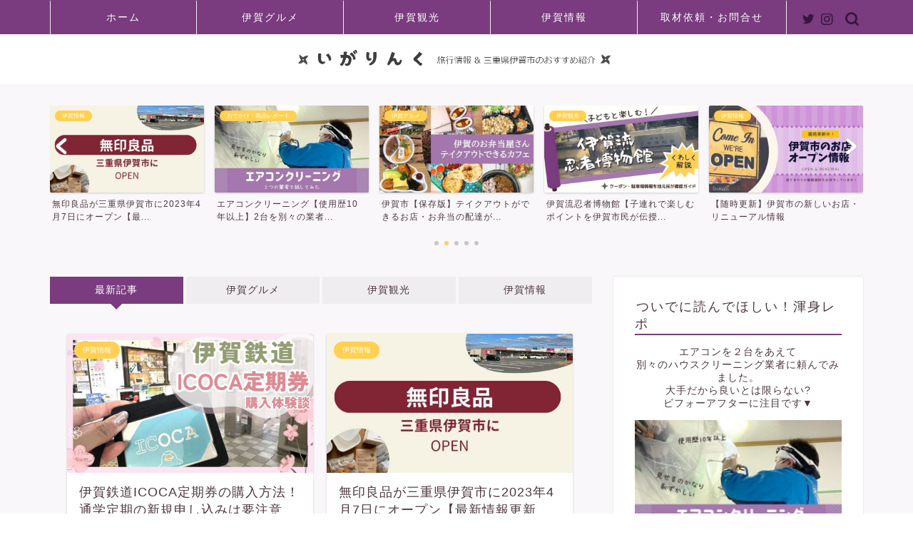

--- FILE ---
content_type: text/html; charset=UTF-8
request_url: https://iga-link.com/
body_size: 20420
content:
<!DOCTYPE html>
<html lang="ja">
<head prefix="og: http://ogp.me/ns# fb: http://ogp.me/ns/fb# article: http://ogp.me/ns/article#">
<meta charset="utf-8">
<meta http-equiv="X-UA-Compatible" content="IE=edge">
<meta name="viewport" content="width=device-width, initial-scale=1">
<!-- ここからOGP -->
<meta property="og:type" content="blog">
<meta property="og:title" content="いがりんく｜三重県伊賀市のグルメ・観光・地元情報">
<meta property="og:url" content="https://iga-link.com">
<meta property="og:description" content="三重県伊賀市の観光・グルメ・お土産の情報を発信しているブログ。地元民・観光客両方の目線からオススメをご案内しています。">
<meta property="og:image" content="https://iga-link.com/wp-content/uploads/2020/03/qipeMwvd.jpg">
<meta property="og:site_name" content="いがりんく">
<meta property="fb:admins" content="">
<meta name="twitter:card" content="summary_large_image">
<meta name="twitter:site" content="@iga_link">
<!-- ここまでOGP --> 

<meta name="description" itemprop="description" content="三重県伊賀市の観光・グルメ・お土産の情報を発信しているブログ。地元民・観光客両方の目線からオススメをご案内しています。">
<link rel="canonical" href="https://iga-link.com">
<title>いがりんく｜三重県伊賀市のグルメ・観光・地元情報</title>
<meta name='robots' content='max-image-preview:large' />
<link rel='dns-prefetch' href='//ajax.googleapis.com' />
<link rel='dns-prefetch' href='//cdnjs.cloudflare.com' />
<link href='https://fonts.gstatic.com' crossorigin='anonymous' rel='preconnect' />
<link href='https://ajax.googleapis.com' rel='preconnect' />
<link href='https://fonts.googleapis.com' rel='preconnect' />
<link rel="alternate" type="application/rss+xml" title="いがりんく &raquo; フィード" href="https://iga-link.com/feed" />
<link rel="alternate" type="application/rss+xml" title="いがりんく &raquo; コメントフィード" href="https://iga-link.com/comments/feed" />
<script type="text/javascript">
/* <![CDATA[ */
window._wpemojiSettings = {"baseUrl":"https:\/\/s.w.org\/images\/core\/emoji\/15.0.3\/72x72\/","ext":".png","svgUrl":"https:\/\/s.w.org\/images\/core\/emoji\/15.0.3\/svg\/","svgExt":".svg","source":{"concatemoji":"https:\/\/iga-link.com\/wp-includes\/js\/wp-emoji-release.min.js?ver=6.5.7"}};
/*! This file is auto-generated */
!function(i,n){var o,s,e;function c(e){try{var t={supportTests:e,timestamp:(new Date).valueOf()};sessionStorage.setItem(o,JSON.stringify(t))}catch(e){}}function p(e,t,n){e.clearRect(0,0,e.canvas.width,e.canvas.height),e.fillText(t,0,0);var t=new Uint32Array(e.getImageData(0,0,e.canvas.width,e.canvas.height).data),r=(e.clearRect(0,0,e.canvas.width,e.canvas.height),e.fillText(n,0,0),new Uint32Array(e.getImageData(0,0,e.canvas.width,e.canvas.height).data));return t.every(function(e,t){return e===r[t]})}function u(e,t,n){switch(t){case"flag":return n(e,"\ud83c\udff3\ufe0f\u200d\u26a7\ufe0f","\ud83c\udff3\ufe0f\u200b\u26a7\ufe0f")?!1:!n(e,"\ud83c\uddfa\ud83c\uddf3","\ud83c\uddfa\u200b\ud83c\uddf3")&&!n(e,"\ud83c\udff4\udb40\udc67\udb40\udc62\udb40\udc65\udb40\udc6e\udb40\udc67\udb40\udc7f","\ud83c\udff4\u200b\udb40\udc67\u200b\udb40\udc62\u200b\udb40\udc65\u200b\udb40\udc6e\u200b\udb40\udc67\u200b\udb40\udc7f");case"emoji":return!n(e,"\ud83d\udc26\u200d\u2b1b","\ud83d\udc26\u200b\u2b1b")}return!1}function f(e,t,n){var r="undefined"!=typeof WorkerGlobalScope&&self instanceof WorkerGlobalScope?new OffscreenCanvas(300,150):i.createElement("canvas"),a=r.getContext("2d",{willReadFrequently:!0}),o=(a.textBaseline="top",a.font="600 32px Arial",{});return e.forEach(function(e){o[e]=t(a,e,n)}),o}function t(e){var t=i.createElement("script");t.src=e,t.defer=!0,i.head.appendChild(t)}"undefined"!=typeof Promise&&(o="wpEmojiSettingsSupports",s=["flag","emoji"],n.supports={everything:!0,everythingExceptFlag:!0},e=new Promise(function(e){i.addEventListener("DOMContentLoaded",e,{once:!0})}),new Promise(function(t){var n=function(){try{var e=JSON.parse(sessionStorage.getItem(o));if("object"==typeof e&&"number"==typeof e.timestamp&&(new Date).valueOf()<e.timestamp+604800&&"object"==typeof e.supportTests)return e.supportTests}catch(e){}return null}();if(!n){if("undefined"!=typeof Worker&&"undefined"!=typeof OffscreenCanvas&&"undefined"!=typeof URL&&URL.createObjectURL&&"undefined"!=typeof Blob)try{var e="postMessage("+f.toString()+"("+[JSON.stringify(s),u.toString(),p.toString()].join(",")+"));",r=new Blob([e],{type:"text/javascript"}),a=new Worker(URL.createObjectURL(r),{name:"wpTestEmojiSupports"});return void(a.onmessage=function(e){c(n=e.data),a.terminate(),t(n)})}catch(e){}c(n=f(s,u,p))}t(n)}).then(function(e){for(var t in e)n.supports[t]=e[t],n.supports.everything=n.supports.everything&&n.supports[t],"flag"!==t&&(n.supports.everythingExceptFlag=n.supports.everythingExceptFlag&&n.supports[t]);n.supports.everythingExceptFlag=n.supports.everythingExceptFlag&&!n.supports.flag,n.DOMReady=!1,n.readyCallback=function(){n.DOMReady=!0}}).then(function(){return e}).then(function(){var e;n.supports.everything||(n.readyCallback(),(e=n.source||{}).concatemoji?t(e.concatemoji):e.wpemoji&&e.twemoji&&(t(e.twemoji),t(e.wpemoji)))}))}((window,document),window._wpemojiSettings);
/* ]]> */
</script>
<link rel='stylesheet' id='rtoc_style-css' href='https://iga-link.com/wp-content/plugins/rich-table-of-content/css/rtoc_style.css?ver=6.5.7' type='text/css' media='all' />
<style id='wp-emoji-styles-inline-css' type='text/css'>

	img.wp-smiley, img.emoji {
		display: inline !important;
		border: none !important;
		box-shadow: none !important;
		height: 1em !important;
		width: 1em !important;
		margin: 0 0.07em !important;
		vertical-align: -0.1em !important;
		background: none !important;
		padding: 0 !important;
	}
</style>
<link rel='stylesheet' id='wp-block-library-css' href='https://iga-link.com/wp-includes/css/dist/block-library/style.min.css?ver=6.5.7' type='text/css' media='all' />
<style id='classic-theme-styles-inline-css' type='text/css'>
/*! This file is auto-generated */
.wp-block-button__link{color:#fff;background-color:#32373c;border-radius:9999px;box-shadow:none;text-decoration:none;padding:calc(.667em + 2px) calc(1.333em + 2px);font-size:1.125em}.wp-block-file__button{background:#32373c;color:#fff;text-decoration:none}
</style>
<style id='global-styles-inline-css' type='text/css'>
body{--wp--preset--color--black: #000000;--wp--preset--color--cyan-bluish-gray: #abb8c3;--wp--preset--color--white: #ffffff;--wp--preset--color--pale-pink: #f78da7;--wp--preset--color--vivid-red: #cf2e2e;--wp--preset--color--luminous-vivid-orange: #ff6900;--wp--preset--color--luminous-vivid-amber: #fcb900;--wp--preset--color--light-green-cyan: #7bdcb5;--wp--preset--color--vivid-green-cyan: #00d084;--wp--preset--color--pale-cyan-blue: #8ed1fc;--wp--preset--color--vivid-cyan-blue: #0693e3;--wp--preset--color--vivid-purple: #9b51e0;--wp--preset--gradient--vivid-cyan-blue-to-vivid-purple: linear-gradient(135deg,rgba(6,147,227,1) 0%,rgb(155,81,224) 100%);--wp--preset--gradient--light-green-cyan-to-vivid-green-cyan: linear-gradient(135deg,rgb(122,220,180) 0%,rgb(0,208,130) 100%);--wp--preset--gradient--luminous-vivid-amber-to-luminous-vivid-orange: linear-gradient(135deg,rgba(252,185,0,1) 0%,rgba(255,105,0,1) 100%);--wp--preset--gradient--luminous-vivid-orange-to-vivid-red: linear-gradient(135deg,rgba(255,105,0,1) 0%,rgb(207,46,46) 100%);--wp--preset--gradient--very-light-gray-to-cyan-bluish-gray: linear-gradient(135deg,rgb(238,238,238) 0%,rgb(169,184,195) 100%);--wp--preset--gradient--cool-to-warm-spectrum: linear-gradient(135deg,rgb(74,234,220) 0%,rgb(151,120,209) 20%,rgb(207,42,186) 40%,rgb(238,44,130) 60%,rgb(251,105,98) 80%,rgb(254,248,76) 100%);--wp--preset--gradient--blush-light-purple: linear-gradient(135deg,rgb(255,206,236) 0%,rgb(152,150,240) 100%);--wp--preset--gradient--blush-bordeaux: linear-gradient(135deg,rgb(254,205,165) 0%,rgb(254,45,45) 50%,rgb(107,0,62) 100%);--wp--preset--gradient--luminous-dusk: linear-gradient(135deg,rgb(255,203,112) 0%,rgb(199,81,192) 50%,rgb(65,88,208) 100%);--wp--preset--gradient--pale-ocean: linear-gradient(135deg,rgb(255,245,203) 0%,rgb(182,227,212) 50%,rgb(51,167,181) 100%);--wp--preset--gradient--electric-grass: linear-gradient(135deg,rgb(202,248,128) 0%,rgb(113,206,126) 100%);--wp--preset--gradient--midnight: linear-gradient(135deg,rgb(2,3,129) 0%,rgb(40,116,252) 100%);--wp--preset--font-size--small: 13px;--wp--preset--font-size--medium: 20px;--wp--preset--font-size--large: 36px;--wp--preset--font-size--x-large: 42px;--wp--preset--spacing--20: 0.44rem;--wp--preset--spacing--30: 0.67rem;--wp--preset--spacing--40: 1rem;--wp--preset--spacing--50: 1.5rem;--wp--preset--spacing--60: 2.25rem;--wp--preset--spacing--70: 3.38rem;--wp--preset--spacing--80: 5.06rem;--wp--preset--shadow--natural: 6px 6px 9px rgba(0, 0, 0, 0.2);--wp--preset--shadow--deep: 12px 12px 50px rgba(0, 0, 0, 0.4);--wp--preset--shadow--sharp: 6px 6px 0px rgba(0, 0, 0, 0.2);--wp--preset--shadow--outlined: 6px 6px 0px -3px rgba(255, 255, 255, 1), 6px 6px rgba(0, 0, 0, 1);--wp--preset--shadow--crisp: 6px 6px 0px rgba(0, 0, 0, 1);}:where(.is-layout-flex){gap: 0.5em;}:where(.is-layout-grid){gap: 0.5em;}body .is-layout-flex{display: flex;}body .is-layout-flex{flex-wrap: wrap;align-items: center;}body .is-layout-flex > *{margin: 0;}body .is-layout-grid{display: grid;}body .is-layout-grid > *{margin: 0;}:where(.wp-block-columns.is-layout-flex){gap: 2em;}:where(.wp-block-columns.is-layout-grid){gap: 2em;}:where(.wp-block-post-template.is-layout-flex){gap: 1.25em;}:where(.wp-block-post-template.is-layout-grid){gap: 1.25em;}.has-black-color{color: var(--wp--preset--color--black) !important;}.has-cyan-bluish-gray-color{color: var(--wp--preset--color--cyan-bluish-gray) !important;}.has-white-color{color: var(--wp--preset--color--white) !important;}.has-pale-pink-color{color: var(--wp--preset--color--pale-pink) !important;}.has-vivid-red-color{color: var(--wp--preset--color--vivid-red) !important;}.has-luminous-vivid-orange-color{color: var(--wp--preset--color--luminous-vivid-orange) !important;}.has-luminous-vivid-amber-color{color: var(--wp--preset--color--luminous-vivid-amber) !important;}.has-light-green-cyan-color{color: var(--wp--preset--color--light-green-cyan) !important;}.has-vivid-green-cyan-color{color: var(--wp--preset--color--vivid-green-cyan) !important;}.has-pale-cyan-blue-color{color: var(--wp--preset--color--pale-cyan-blue) !important;}.has-vivid-cyan-blue-color{color: var(--wp--preset--color--vivid-cyan-blue) !important;}.has-vivid-purple-color{color: var(--wp--preset--color--vivid-purple) !important;}.has-black-background-color{background-color: var(--wp--preset--color--black) !important;}.has-cyan-bluish-gray-background-color{background-color: var(--wp--preset--color--cyan-bluish-gray) !important;}.has-white-background-color{background-color: var(--wp--preset--color--white) !important;}.has-pale-pink-background-color{background-color: var(--wp--preset--color--pale-pink) !important;}.has-vivid-red-background-color{background-color: var(--wp--preset--color--vivid-red) !important;}.has-luminous-vivid-orange-background-color{background-color: var(--wp--preset--color--luminous-vivid-orange) !important;}.has-luminous-vivid-amber-background-color{background-color: var(--wp--preset--color--luminous-vivid-amber) !important;}.has-light-green-cyan-background-color{background-color: var(--wp--preset--color--light-green-cyan) !important;}.has-vivid-green-cyan-background-color{background-color: var(--wp--preset--color--vivid-green-cyan) !important;}.has-pale-cyan-blue-background-color{background-color: var(--wp--preset--color--pale-cyan-blue) !important;}.has-vivid-cyan-blue-background-color{background-color: var(--wp--preset--color--vivid-cyan-blue) !important;}.has-vivid-purple-background-color{background-color: var(--wp--preset--color--vivid-purple) !important;}.has-black-border-color{border-color: var(--wp--preset--color--black) !important;}.has-cyan-bluish-gray-border-color{border-color: var(--wp--preset--color--cyan-bluish-gray) !important;}.has-white-border-color{border-color: var(--wp--preset--color--white) !important;}.has-pale-pink-border-color{border-color: var(--wp--preset--color--pale-pink) !important;}.has-vivid-red-border-color{border-color: var(--wp--preset--color--vivid-red) !important;}.has-luminous-vivid-orange-border-color{border-color: var(--wp--preset--color--luminous-vivid-orange) !important;}.has-luminous-vivid-amber-border-color{border-color: var(--wp--preset--color--luminous-vivid-amber) !important;}.has-light-green-cyan-border-color{border-color: var(--wp--preset--color--light-green-cyan) !important;}.has-vivid-green-cyan-border-color{border-color: var(--wp--preset--color--vivid-green-cyan) !important;}.has-pale-cyan-blue-border-color{border-color: var(--wp--preset--color--pale-cyan-blue) !important;}.has-vivid-cyan-blue-border-color{border-color: var(--wp--preset--color--vivid-cyan-blue) !important;}.has-vivid-purple-border-color{border-color: var(--wp--preset--color--vivid-purple) !important;}.has-vivid-cyan-blue-to-vivid-purple-gradient-background{background: var(--wp--preset--gradient--vivid-cyan-blue-to-vivid-purple) !important;}.has-light-green-cyan-to-vivid-green-cyan-gradient-background{background: var(--wp--preset--gradient--light-green-cyan-to-vivid-green-cyan) !important;}.has-luminous-vivid-amber-to-luminous-vivid-orange-gradient-background{background: var(--wp--preset--gradient--luminous-vivid-amber-to-luminous-vivid-orange) !important;}.has-luminous-vivid-orange-to-vivid-red-gradient-background{background: var(--wp--preset--gradient--luminous-vivid-orange-to-vivid-red) !important;}.has-very-light-gray-to-cyan-bluish-gray-gradient-background{background: var(--wp--preset--gradient--very-light-gray-to-cyan-bluish-gray) !important;}.has-cool-to-warm-spectrum-gradient-background{background: var(--wp--preset--gradient--cool-to-warm-spectrum) !important;}.has-blush-light-purple-gradient-background{background: var(--wp--preset--gradient--blush-light-purple) !important;}.has-blush-bordeaux-gradient-background{background: var(--wp--preset--gradient--blush-bordeaux) !important;}.has-luminous-dusk-gradient-background{background: var(--wp--preset--gradient--luminous-dusk) !important;}.has-pale-ocean-gradient-background{background: var(--wp--preset--gradient--pale-ocean) !important;}.has-electric-grass-gradient-background{background: var(--wp--preset--gradient--electric-grass) !important;}.has-midnight-gradient-background{background: var(--wp--preset--gradient--midnight) !important;}.has-small-font-size{font-size: var(--wp--preset--font-size--small) !important;}.has-medium-font-size{font-size: var(--wp--preset--font-size--medium) !important;}.has-large-font-size{font-size: var(--wp--preset--font-size--large) !important;}.has-x-large-font-size{font-size: var(--wp--preset--font-size--x-large) !important;}
.wp-block-navigation a:where(:not(.wp-element-button)){color: inherit;}
:where(.wp-block-post-template.is-layout-flex){gap: 1.25em;}:where(.wp-block-post-template.is-layout-grid){gap: 1.25em;}
:where(.wp-block-columns.is-layout-flex){gap: 2em;}:where(.wp-block-columns.is-layout-grid){gap: 2em;}
.wp-block-pullquote{font-size: 1.5em;line-height: 1.6;}
</style>
<link rel='stylesheet' id='contact-form-7-css' href='https://iga-link.com/wp-content/plugins/contact-form-7/includes/css/styles.css?ver=5.4.1' type='text/css' media='all' />
<link rel='stylesheet' id='yyi_rinker_stylesheet-css' href='https://iga-link.com/wp-content/plugins/yyi-rinker/css/style.css?v=1.1.2&#038;ver=6.5.7' type='text/css' media='all' />
<link rel='stylesheet' id='parent-style-css' href='https://iga-link.com/wp-content/themes/jin/style.css?ver=6.5.7' type='text/css' media='all' />
<link rel='stylesheet' id='theme-style-css' href='https://iga-link.com/wp-content/themes/jin-child/style.css?ver=6.5.7' type='text/css' media='all' />
<link rel='stylesheet' id='swiper-style-css' href='https://cdnjs.cloudflare.com/ajax/libs/Swiper/4.0.7/css/swiper.min.css?ver=6.5.7' type='text/css' media='all' />
<link rel='stylesheet' id='tablepress-default-css' href='https://iga-link.com/wp-content/plugins/tablepress/css/default.min.css?ver=1.13' type='text/css' media='all' />
<script type="text/javascript" src="https://ajax.googleapis.com/ajax/libs/jquery/1.12.4/jquery.min.js?ver=6.5.7" id="jquery-js"></script>
<script type="text/javascript" src="https://iga-link.com/wp-content/plugins/yyi-rinker/js/event-tracking.js?v=1.1.2" id="yyi_rinker_event_tracking_script-js"></script>
<link rel="https://api.w.org/" href="https://iga-link.com/wp-json/" /><script type="text/javascript" language="javascript">
    var vc_pid = "886370820";
</script><script type="text/javascript" src="//aml.valuecommerce.com/vcdal.js" async></script><style>
div.yyi-rinker-contents.yyi-rinker-design-tate  div.yyi-rinker-box{
    flex-direction: column;
}

div.yyi-rinker-contents.yyi-rinker-design-slim div.yyi-rinker-box .yyi-rinker-links {
    flex-direction: column;
}

div.yyi-rinker-contents.yyi-rinker-design-slim div.yyi-rinker-info {
    width: 100%;
}

div.yyi-rinker-contents.yyi-rinker-design-slim .yyi-rinker-title {
    text-align: center;
}

div.yyi-rinker-contents.yyi-rinker-design-slim .yyi-rinker-links {
    text-align: center;
}
div.yyi-rinker-contents.yyi-rinker-design-slim .yyi-rinker-image {

    margin: auto;
}

div.yyi-rinker-contents.yyi-rinker-design-slim div.yyi-rinker-info ul.yyi-rinker-links li {
	align-self: stretch;
}
div.yyi-rinker-contents.yyi-rinker-design-slim div.yyi-rinker-box div.yyi-rinker-info {
	padding: 0;
}
div.yyi-rinker-contents.yyi-rinker-design-slim div.yyi-rinker-box {
	flex-direction: column;
	padding: 14px 5px 0;
}

.yyi-rinker-design-slim div.yyi-rinker-box div.yyi-rinker-info {
	text-align: center;
}

.yyi-rinker-design-slim div.price-box span.price {
	display: block;
}

div.yyi-rinker-contents.yyi-rinker-design-slim div.yyi-rinker-info div.yyi-rinker-title a{
	font-size:16px;
}

div.yyi-rinker-contents.yyi-rinker-design-slim ul.yyi-rinker-links li.amazonkindlelink:before,  div.yyi-rinker-contents.yyi-rinker-design-slim ul.yyi-rinker-links li.amazonlink:before,  div.yyi-rinker-contents.yyi-rinker-design-slim ul.yyi-rinker-links li.rakutenlink:before,  div.yyi-rinker-contents.yyi-rinker-design-slim ul.yyi-rinker-links li.yahoolink:before {
	font-size:12px;
}

div.yyi-rinker-contents.yyi-rinker-design-slim ul.yyi-rinker-links li a {
	font-size: 13px;
}
.entry-content ul.yyi-rinker-links li {
	padding: 0;
}

				</style>	<style type="text/css">
		#wrapper {
			background-color: #f9f7f9;
			background-image: url();
					}

		.related-entry-headline-text span:before,
		#comment-title span:before,
		#reply-title span:before {
			background-color: #7a3b7f;
			border-color: #7a3b7f !important;
		}

		#breadcrumb:after,
		#page-top a {
			background-color: #b55ca4;
		}

		footer {
			background-color: #b55ca4;
		}

		.footer-inner a,
		#copyright,
		#copyright-center {
			border-color: #fff !important;
			color: #fff !important;
		}

		#footer-widget-area {
			border-color: #fff !important;
		}

		.page-top-footer a {
			color: #b55ca4 !important;
		}

		#breadcrumb ul li,
		#breadcrumb ul li a {
			color: #b55ca4 !important;
		}

		body,
		a,
		a:link,
		a:visited,
		.my-profile,
		.widgettitle,
		.tabBtn-mag label {
			color: #4c363f;
		}

		a:hover {
			color: #008db7;
		}

		.widget_nav_menu ul>li>a:before,
		.widget_categories ul>li>a:before,
		.widget_pages ul>li>a:before,
		.widget_recent_entries ul>li>a:before,
		.widget_archive ul>li>a:before,
		.widget_archive form:after,
		.widget_categories form:after,
		.widget_nav_menu ul>li>ul.sub-menu>li>a:before,
		.widget_categories ul>li>.children>li>a:before,
		.widget_pages ul>li>.children>li>a:before,
		.widget_nav_menu ul>li>ul.sub-menu>li>ul.sub-menu li>a:before,
		.widget_categories ul>li>.children>li>.children li>a:before,
		.widget_pages ul>li>.children>li>.children li>a:before {
			color: #7a3b7f;
		}

		.widget_nav_menu ul .sub-menu .sub-menu li a:before {
			background-color: #4c363f !important;
		}
		.d--labeling-act-border{
			border-color: rgba(76,54,63,0.18);
		}
		.c--labeling-act.d--labeling-act-solid{
			background-color: rgba(76,54,63,0.06);
		}
		.a--labeling-act{
			color: rgba(76,54,63,0.6);
		}
		.a--labeling-small-act span{
			background-color: rgba(76,54,63,0.21);
		}
		.d--labeling-act-strong{
			background-color: rgba(76,54,63,0.045);
		}
		.d--labeling-act-strong .a--labeling-act{
			color: rgba(76,54,63,0.75);
		}


		footer .footer-widget,
		footer .footer-widget a,
		footer .footer-widget ul li,
		.footer-widget.widget_nav_menu ul>li>a:before,
		.footer-widget.widget_categories ul>li>a:before,
		.footer-widget.widget_recent_entries ul>li>a:before,
		.footer-widget.widget_pages ul>li>a:before,
		.footer-widget.widget_archive ul>li>a:before,
		footer .widget_tag_cloud .tagcloud a:before {
			color: #fff !important;
			border-color: #fff !important;
		}

		footer .footer-widget .widgettitle {
			color: #fff !important;
			border-color: #ffd051 !important;
		}

		footer .widget_nav_menu ul .children .children li a:before,
		footer .widget_categories ul .children .children li a:before,
		footer .widget_nav_menu ul .sub-menu .sub-menu li a:before {
			background-color: #fff !important;
		}

		#drawernav a:hover,
		.post-list-title,
		#prev-next p,
		#toc_container .toc_list li a {
			color: #4c363f !important;
		}

		#header-box {
			background-color: #ffffff;
		}

		@media (min-width: 768px) {

			#header-box .header-box10-bg:before,
			#header-box .header-box11-bg:before {
				border-radius: 2px;
			}
		}

		@media (min-width: 768px) {
			.top-image-meta {
				margin-top: calc(0px - 30px);
			}
		}

		@media (min-width: 1200px) {
			.top-image-meta {
				margin-top: calc(0px);
			}
		}

		.pickup-contents:before {
			background-color: #ffffff !important;
		}

		.main-image-text {
			color: #555;
		}

		.main-image-text-sub {
			color: #555;
		}

		@media (min-width: 481px) {
			#site-info {
				padding-top: px !important;
				padding-bottom: px !important;
			}
		}

		#site-info span a {
			color: #b55ca4 !important;
		}

		#headmenu .headsns .line a svg {
			fill: #36163f !important;
		}

		#headmenu .headsns a,
		#headmenu {
			color: #36163f !important;
			border-color: #36163f !important;
		}

		.profile-follow .line-sns a svg {
			fill: #7a3b7f !important;
		}

		.profile-follow .line-sns a:hover svg {
			fill: #ffd051 !important;
		}

		.profile-follow a {
			color: #7a3b7f !important;
			border-color: #7a3b7f !important;
		}

		.profile-follow a:hover,
		#headmenu .headsns a:hover {
			color: #ffd051 !important;
			border-color: #ffd051 !important;
		}

		.search-box:hover {
			color: #ffd051 !important;
			border-color: #ffd051 !important;
		}

		#header #headmenu .headsns .line a:hover svg {
			fill: #ffd051 !important;
		}

		.cps-icon-bar,
		#navtoggle:checked+.sp-menu-open .cps-icon-bar {
			background-color: #b55ca4;
		}

		#nav-container {
			background-color: #7a3b7f;
		}

		.menu-box .menu-item svg {
			fill: #ffffff;
		}

		#drawernav ul.menu-box>li>a,
		#drawernav2 ul.menu-box>li>a,
		#drawernav3 ul.menu-box>li>a,
		#drawernav4 ul.menu-box>li>a,
		#drawernav5 ul.menu-box>li>a,
		#drawernav ul.menu-box>li.menu-item-has-children:after,
		#drawernav2 ul.menu-box>li.menu-item-has-children:after,
		#drawernav3 ul.menu-box>li.menu-item-has-children:after,
		#drawernav4 ul.menu-box>li.menu-item-has-children:after,
		#drawernav5 ul.menu-box>li.menu-item-has-children:after {
			color: #ffffff !important;
		}

		#drawernav ul.menu-box li a,
		#drawernav2 ul.menu-box li a,
		#drawernav3 ul.menu-box li a,
		#drawernav4 ul.menu-box li a,
		#drawernav5 ul.menu-box li a {
			font-size: 14px !important;
		}

		#drawernav3 ul.menu-box>li {
			color: #4c363f !important;
		}

		#drawernav4 .menu-box>.menu-item>a:after,
		#drawernav3 .menu-box>.menu-item>a:after,
		#drawernav .menu-box>.menu-item>a:after {
			background-color: #ffffff !important;
		}

		#drawernav2 .menu-box>.menu-item:hover,
		#drawernav5 .menu-box>.menu-item:hover {
			border-top-color: #7a3b7f !important;
		}

		.cps-info-bar a {
			background-color: #b55ca4 !important;
		}

		@media (min-width: 768px) {
			.post-list-mag .post-list-item:not(:nth-child(2n)) {
				margin-right: 2.6%;
			}
		}

		@media (min-width: 768px) {

			#tab-1:checked~.tabBtn-mag li [for="tab-1"]:after,
			#tab-2:checked~.tabBtn-mag li [for="tab-2"]:after,
			#tab-3:checked~.tabBtn-mag li [for="tab-3"]:after,
			#tab-4:checked~.tabBtn-mag li [for="tab-4"]:after {
				border-top-color: #7a3b7f !important;
			}

			.tabBtn-mag label {
				border-bottom-color: #7a3b7f !important;
			}
		}

		#tab-1:checked~.tabBtn-mag li [for="tab-1"],
		#tab-2:checked~.tabBtn-mag li [for="tab-2"],
		#tab-3:checked~.tabBtn-mag li [for="tab-3"],
		#tab-4:checked~.tabBtn-mag li [for="tab-4"],
		#prev-next a.next:after,
		#prev-next a.prev:after,
		.more-cat-button a:hover span:before {
			background-color: #7a3b7f !important;
		}


		.swiper-slide .post-list-cat,
		.post-list-mag .post-list-cat,
		.post-list-mag3col .post-list-cat,
		.post-list-mag-sp1col .post-list-cat,
		.swiper-pagination-bullet-active,
		.pickup-cat,
		.post-list .post-list-cat,
		#breadcrumb .bcHome a:hover span:before,
		.popular-item:nth-child(1) .pop-num,
		.popular-item:nth-child(2) .pop-num,
		.popular-item:nth-child(3) .pop-num {
			background-color: #ffd051 !important;
		}

		.sidebar-btn a,
		.profile-sns-menu {
			background-color: #ffd051 !important;
		}

		.sp-sns-menu a,
		.pickup-contents-box a:hover .pickup-title {
			border-color: #7a3b7f !important;
			color: #7a3b7f !important;
		}

		.pro-line svg {
			fill: #7a3b7f !important;
		}

		.cps-post-cat a,
		.meta-cat,
		.popular-cat {
			background-color: #ffd051 !important;
			border-color: #ffd051 !important;
		}

		.tagicon,
		.tag-box a,
		#toc_container .toc_list>li,
		#toc_container .toc_title {
			color: #7a3b7f !important;
		}

		.widget_tag_cloud a::before {
			color: #4c363f !important;
		}

		.tag-box a,
		#toc_container:before {
			border-color: #7a3b7f !important;
		}

		.cps-post-cat a:hover {
			color: #008db7 !important;
		}

		.pagination li:not([class*="current"]) a:hover,
		.widget_tag_cloud a:hover {
			background-color: #7a3b7f !important;
		}

		.pagination li:not([class*="current"]) a:hover {
			opacity: 0.5 !important;
		}

		.pagination li.current a {
			background-color: #7a3b7f !important;
			border-color: #7a3b7f !important;
		}

		.nextpage a:hover span {
			color: #7a3b7f !important;
			border-color: #7a3b7f !important;
		}

		.cta-content:before {
			background-color: #ffffff !important;
		}

		.cta-text,
		.info-title {
			color: #877179 !important;
		}

		#footer-widget-area.footer_style1 .widgettitle {
			border-color: #ffd051 !important;
		}

		.sidebar_style1 .widgettitle,
		.sidebar_style5 .widgettitle {
			border-color: #7a3b7f !important;
		}

		.sidebar_style2 .widgettitle,
		.sidebar_style4 .widgettitle,
		.sidebar_style6 .widgettitle,
		#home-bottom-widget .widgettitle,
		#home-top-widget .widgettitle,
		#post-bottom-widget .widgettitle,
		#post-top-widget .widgettitle {
			background-color: #7a3b7f !important;
		}

		#home-bottom-widget .widget_search .search-box input[type="submit"],
		#home-top-widget .widget_search .search-box input[type="submit"],
		#post-bottom-widget .widget_search .search-box input[type="submit"],
		#post-top-widget .widget_search .search-box input[type="submit"] {
			background-color: #ffd051 !important;
		}

		.tn-logo-size {
			font-size: 40% !important;
		}

		@media (min-width: 481px) {
			.tn-logo-size img {
				width: calc(40%*0.5) !important;
			}
		}

		@media (min-width: 768px) {
			.tn-logo-size img {
				width: calc(40%*2.2) !important;
			}
		}

		@media (min-width: 1200px) {
			.tn-logo-size img {
				width: 40% !important;
			}
		}

		.sp-logo-size {
			font-size: 80% !important;
		}

		.sp-logo-size img {
			width: 80% !important;
		}

		.cps-post-main ul>li:before,
		.cps-post-main ol>li:before {
			background-color: #ffd051 !important;
		}

		.profile-card .profile-title {
			background-color: #7a3b7f !important;
		}

		.profile-card {
			border-color: #7a3b7f !important;
		}

		.cps-post-main a {
			color: #0044cc;
		}

		.cps-post-main .marker {
			background: -webkit-linear-gradient(transparent 80%, #c9efef 0%);
			background: linear-gradient(transparent 80%, #c9efef 0%);
		}

		.cps-post-main .marker2 {
			background: -webkit-linear-gradient(transparent 60%, #ffdd7f 0%);
			background: linear-gradient(transparent 60%, #ffdd7f 0%);
		}

		.cps-post-main .jic-sc {
			color: #e9546b;
		}


		.simple-box1 {
			border-color: #68d6cb !important;
		}

		.simple-box2 {
			border-color: #f2bf7d !important;
		}

		.simple-box3 {
			border-color: #68d6cb !important;
		}

		.simple-box4 {
			border-color: #7badd8 !important;
		}

		.simple-box4:before {
			background-color: #7badd8;
		}

		.simple-box5 {
			border-color: #e896c7 !important;
		}

		.simple-box5:before {
			background-color: #e896c7;
		}

		.simple-box6 {
			background-color: #fffdef !important;
		}

		.simple-box7 {
			border-color: #def1f9 !important;
		}

		.simple-box7:before {
			background-color: #def1f9 !important;
		}

		.simple-box8 {
			border-color: #96ddc1 !important;
		}

		.simple-box8:before {
			background-color: #96ddc1 !important;
		}

		.simple-box9:before {
			background-color: #e1c0e8 !important;
		}

		.simple-box9:after {
			border-color: #e1c0e8 #e1c0e8 #fff #fff !important;
		}

		.kaisetsu-box1:before,
		.kaisetsu-box1-title {
			background-color: #ffb49e !important;
		}

		.kaisetsu-box2 {
			border-color: #68d6cb !important;
		}

		.kaisetsu-box2-title {
			background-color: #68d6cb !important;
		}

		.kaisetsu-box4 {
			border-color: #ea91a9 !important;
		}

		.kaisetsu-box4-title {
			background-color: #ea91a9 !important;
		}

		.kaisetsu-box5:before {
			background-color: #57b3ba !important;
		}

		.kaisetsu-box5-title {
			background-color: #57b3ba !important;
		}

		.concept-box1 {
			border-color: #85db8f !important;
		}

		.concept-box1:after {
			background-color: #85db8f !important;
		}

		.concept-box1:before {
			content: "ポイント" !important;
			color: #85db8f !important;
		}

		.concept-box2 {
			border-color: #f7cf6a !important;
		}

		.concept-box2:after {
			background-color: #f7cf6a !important;
		}

		.concept-box2:before {
			content: "注意点" !important;
			color: #f7cf6a !important;
		}

		.concept-box3 {
			border-color: #86cee8 !important;
		}

		.concept-box3:after {
			background-color: #86cee8 !important;
		}

		.concept-box3:before {
			content: "良い例" !important;
			color: #86cee8 !important;
		}

		.concept-box4 {
			border-color: #ed8989 !important;
		}

		.concept-box4:after {
			background-color: #ed8989 !important;
		}

		.concept-box4:before {
			content: "悪い例" !important;
			color: #ed8989 !important;
		}

		.concept-box5 {
			border-color: #9e9e9e !important;
		}

		.concept-box5:after {
			background-color: #9e9e9e !important;
		}

		.concept-box5:before {
			content: "参考" !important;
			color: #9e9e9e !important;
		}

		.concept-box6 {
			border-color: #8eaced !important;
		}

		.concept-box6:after {
			background-color: #8eaced !important;
		}

		.concept-box6:before {
			content: "メモ" !important;
			color: #8eaced !important;
		}

		.innerlink-box1,
		.blog-card {
			border-color: #68d6cb !important;
		}

		.innerlink-box1-title {
			background-color: #68d6cb !important;
			border-color: #68d6cb !important;
		}

		.innerlink-box1:before,
		.blog-card-hl-box {
			background-color: #68d6cb !important;
		}

		.jin-ac-box01-title::after {
			color: #7a3b7f;
		}

		.color-button01 a,
		.color-button01 a:hover,
		.color-button01:before {
			background-color: #68d6cb !important;
		}

		.top-image-btn-color a,
		.top-image-btn-color a:hover,
		.top-image-btn-color:before {
			background-color: #ffcd44 !important;
		}

		.color-button02 a,
		.color-button02 a:hover,
		.color-button02:before {
			background-color: #fa8072 !important;
		}

		.color-button01-big a,
		.color-button01-big a:hover,
		.color-button01-big:before {
			background-color: #00cad8 !important;
		}

		.color-button01-big a,
		.color-button01-big:before {
			border-radius: 30px !important;
		}

		.color-button01-big a {
			padding-top: 20px !important;
			padding-bottom: 20px !important;
		}

		.color-button02-big a,
		.color-button02-big a:hover,
		.color-button02-big:before {
			background-color: #ea4b60 !important;
		}

		.color-button02-big a,
		.color-button02-big:before {
			border-radius: 30px !important;
		}

		.color-button02-big a {
			padding-top: 20px !important;
			padding-bottom: 20px !important;
		}

		.color-button01-big {
			width: 80% !important;
		}

		.color-button02-big {
			width: 80% !important;
		}

		.top-image-btn-color a:hover,
		.color-button01 a:hover,
		.color-button02 a:hover,
		.color-button01-big a:hover,
		.color-button02-big a:hover {
			opacity: 1;
		}

		.h2-style01 h2,
		.h2-style02 h2:before,
		.h2-style03 h2,
		.h2-style04 h2:before,
		.h2-style05 h2,
		.h2-style07 h2:before,
		.h2-style07 h2:after,
		.h3-style03 h3:before,
		.h3-style02 h3:before,
		.h3-style05 h3:before,
		.h3-style07 h3:before,
		.h2-style08 h2:after,
		.h2-style10 h2:before,
		.h2-style10 h2:after,
		.h3-style02 h3:after,
		.h4-style02 h4:before {
			background-color: #7a3b7f !important;
		}

		.h3-style01 h3,
		.h3-style04 h3,
		.h3-style05 h3,
		.h3-style06 h3,
		.h4-style01 h4,
		.h2-style02 h2,
		.h2-style08 h2,
		.h2-style08 h2:before,
		.h2-style09 h2,
		.h4-style03 h4 {
			border-color: #7a3b7f !important;
		}

		.h2-style05 h2:before {
			border-top-color: #7a3b7f !important;
		}

		.h2-style06 h2:before,
		.sidebar_style3 .widgettitle:after {
			background-image: linear-gradient(-45deg,
					transparent 25%,
					#7a3b7f 25%,
					#7a3b7f 50%,
					transparent 50%,
					transparent 75%,
					#7a3b7f 75%,
					#7a3b7f);
		}

		.jin-h2-icons.h2-style02 h2 .jic:before,
		.jin-h2-icons.h2-style04 h2 .jic:before,
		.jin-h2-icons.h2-style06 h2 .jic:before,
		.jin-h2-icons.h2-style07 h2 .jic:before,
		.jin-h2-icons.h2-style08 h2 .jic:before,
		.jin-h2-icons.h2-style09 h2 .jic:before,
		.jin-h2-icons.h2-style10 h2 .jic:before,
		.jin-h3-icons.h3-style01 h3 .jic:before,
		.jin-h3-icons.h3-style02 h3 .jic:before,
		.jin-h3-icons.h3-style03 h3 .jic:before,
		.jin-h3-icons.h3-style04 h3 .jic:before,
		.jin-h3-icons.h3-style05 h3 .jic:before,
		.jin-h3-icons.h3-style06 h3 .jic:before,
		.jin-h3-icons.h3-style07 h3 .jic:before,
		.jin-h4-icons.h4-style01 h4 .jic:before,
		.jin-h4-icons.h4-style02 h4 .jic:before,
		.jin-h4-icons.h4-style03 h4 .jic:before,
		.jin-h4-icons.h4-style04 h4 .jic:before {
			color: #7a3b7f;
		}

		@media all and (-ms-high-contrast:none) {

			*::-ms-backdrop,
			.color-button01:before,
			.color-button02:before,
			.color-button01-big:before,
			.color-button02-big:before {
				background-color: #595857 !important;
			}
		}

		.jin-lp-h2 h2,
		.jin-lp-h2 h2 {
			background-color: transparent !important;
			border-color: transparent !important;
			color: #4c363f !important;
		}

		.jincolumn-h3style2 {
			border-color: #7a3b7f !important;
		}

		.jinlph2-style1 h2:first-letter {
			color: #7a3b7f !important;
		}

		.jinlph2-style2 h2,
		.jinlph2-style3 h2 {
			border-color: #7a3b7f !important;
		}

		.jin-photo-title .jin-fusen1-down,
		.jin-photo-title .jin-fusen1-even,
		.jin-photo-title .jin-fusen1-up {
			border-left-color: #7a3b7f;
		}

		.jin-photo-title .jin-fusen2,
		.jin-photo-title .jin-fusen3 {
			background-color: #7a3b7f;
		}

		.jin-photo-title .jin-fusen2:before,
		.jin-photo-title .jin-fusen3:before {
			border-top-color: #7a3b7f;
		}

		.has-huge-font-size {
			font-size: 42px !important;
		}

		.has-large-font-size {
			font-size: 36px !important;
		}

		.has-medium-font-size {
			font-size: 20px !important;
		}

		.has-normal-font-size {
			font-size: 16px !important;
		}

		.has-small-font-size {
			font-size: 13px !important;
		}
	</style>
<link rel="next" href="https://iga-link.com/page/2" />
	<style type="text/css">
		/*<!--  -->*/
		.rtoc-mokuji-content{
			background-color: #ffffff;
		}
		.rtoc-mokuji-content.frame1{
			border: 1px solid #3f9cff;
		}
		.rtoc-mokuji-content #rtoc-mokuji-title{
			color:#555555;
		}
		.rtoc-mokuji-content .rtoc-mokuji li > a{
			color: #555555;
		}
		.rtoc-mokuji-content .mokuji_ul.level-1 > .rtoc-item::before{
			background-color:#3f9cff!important;
		}
		.rtoc-mokuji-content .mokuji_ul.level-2 > .rtoc-item::before{
			background-color:#3f9cff!important;
		}
		.rtoc-mokuji-content.frame2::before,.rtoc-mokuji-content.frame3,.rtoc-mokuji-content.frame4,.rtoc-mokuji-content.frame5{
			border-color:#3f9cff;
		}
		.rtoc-mokuji-content.frame5::before,.rtoc-mokuji-content.frame5::after{
			background-color:#3f9cff;
		}
		.cls-1,.cls-2{
    		stroke:#3f9cff;
    	}
    	.rtoc-mokuji-content .decimal_ol.level-2 > .rtoc-item::before,.rtoc-mokuji-content .mokuji_ol > .rtoc-item::before{
    		color: #3f9cff;
    	}
    	.rtoc-mokuji-content .decimal_ol > .rtoc-item::after{
    		background-color: #3f9cff;
    	}
    	.rtoc-mokuji-content .decimal_ol > .rtoc-item::before{
    		color: #3f9cff;
    	}

    	/*６*/
    	#rtoc-mokuji-wrapper.addon6 #rtoc-mokuji-title span .cls-1,#rtoc-mokuji-wrapper.addon6 #rtoc-mokuji-title span .cls-2{
    		stroke: #3f9cff!important;
    	}
    	#rtoc-mokuji-wrapper.addon6 .rtoc-mokuji.level-1 > .rtoc-item{
    		border-color: #3f9cff;
    	}
    	#rtoc-mokuji-wrapper.addon6 .rtoc-mokuji.level-1 .rtoc-mokuji.level-2{
    		border-color: #3f9cff    	}
    	/*7*/
    	#rtoc-mokuji-wrapper.addon7 .rtoc-mokuji.level-1 .rtoc-chapter .rtoc-chapter-text{
    		color: #3f9cff;
    	}
    	#rtoc-mokuji-wrapper.addon7 .rtoc-mokuji.level-1 > .rtoc-item::before{
    		background-color: #3f9cff!important;
    	}
    	#rtoc-mokuji-wrapper.addon7 .rtoc-mokuji.level-1 > .rtoc-item .rtoc-mokuji.level-2{
    		border-color: #3f9cff;
    	}
    	#rtoc_return a::before{
    		background-image: url(https://iga-link.com/wp-content/plugins/rich-table-of-content/include/../img/rtoc_return.png);
    	}

    	#rtoc_return a{
    		background-color: !important;
    	}

	</style>
	            <style type="text/css">
                .rtoc-mokuji-content #rtoc-mokuji-title{
                    color: #7a3b7f;
                }
                .rtoc-mokuji-content.frame2::before, .rtoc-mokuji-content.frame3, .rtoc-mokuji-content.frame4, .rtoc-mokuji-content.frame5{
                    border-color: #7a3b7f;
                }
                .rtoc-mokuji-content .decimal_ol > .rtoc-item::before,.rtoc-mokuji-content .decimal_ol.level-2 > .rtoc-item::before, .rtoc-mokuji-content .mokuji_ol > .rtoc-item::before{
                    color: #7a3b7f;
                }
                .rtoc-mokuji-content .decimal_ol > .rtoc-item::after,.rtoc-mokuji-content .decimal_ol > .rtoc-item::after,.rtoc-mokuji-content .mokuji_ul.level-1 > .rtoc-item::before,.rtoc-mokuji-content .mokuji_ul.level-2 > .rtoc-item::before{
                    background-color: #7a3b7f!important;
                }
            </style>
            <link rel="icon" href="https://iga-link.com/wp-content/uploads/2020/06/cropped-icon-32x32.png" sizes="32x32" />
<link rel="icon" href="https://iga-link.com/wp-content/uploads/2020/06/cropped-icon-192x192.png" sizes="192x192" />
<link rel="apple-touch-icon" href="https://iga-link.com/wp-content/uploads/2020/06/cropped-icon-180x180.png" />
<meta name="msapplication-TileImage" content="https://iga-link.com/wp-content/uploads/2020/06/cropped-icon-270x270.png" />
		<style type="text/css" id="wp-custom-css">
			.proflink a{
	display:block;
	text-align:center;
	padding:7px 10px;
	background:#ff7fa1;/*カラーは変更*/
	width:50%;
	margin:0 auto;
	margin-top:20px;
	border-radius:20px;
	border:3px double #fff;
	font-size:0.65rem;
	color:#fff;
}
.proflink a:hover{
		opacity:0.75;
}
/*** Rinkerコメントあり ***/
div.yyi-rinker-contents {/*外枠*/
border: none;/*枠線削除*/
box-shadow: 0px 0px 2px rgba(0, 0, 0, 0.18);/*影プラス*/
}
div.yyi-rinker-image {/*画像エリア*/
margin-right: 15px;/*外側の右に余白*/
}
.yyi-rinker-img-m .yyi-rinker-image {/*画像*/
width: 140px;/*幅*/
min-width: 140px;/*最大の幅*/
}
div.yyi-rinker-contents div.yyi-rinker-info {/*文字やボタン全体の設定*/
width: calc(100% - 160px);/*横幅*/
}
div.yyi-rinker-contents div.yyi-rinker-title p {/*タイトルの文字*/
margin: 0;/*いらない外側の余白を削除*/
}
div.yyi-rinker-contents div.yyi-rinker-title a {/*タイトルのリンク*/
color: #0066c0;/*文字の色*/
font-size: .9em;/*文字の大きさ*/
}
div.yyi-rinker-contents div.yyi-rinker-title a:hover {/*タイトルをマウスホバー*/
color: #c45500;/*変化する色*/
opacity: 1;/*透明度はそのままに*/
text-decoration: underline;/*下線*/
}
div.yyi-rinker-contents div.yyi-rinker-detail {/*クレジットやメーカー、価格部分*/
padding: 0;/*内側の余白を削除*/
margin: 5px 0 0;/*外側の上に余白*/
font-size: 10px;/*文字の大きさ*/
color: #626262;/*文字の色*/
opacity: .7;/*透明度70%*/
font-family: 'Avenir',sans-serif;/*フォントの種類*/
line-height: 2;/*文字の高さ*/
}
span.price {/*価格部分*/
font-size: 1.8em;/*文字の大きさ*/
}
.price-box span:nth-child(n+2) {/*価格の後ろの文字*/
display: none;/*さようなら*/
}
div.yyi-rinker-contents ul.yyi-rinker-links {/*ボタン全体*/
margin: 0;/*ソトワクリセット*/
}
div.yyi-rinker-contents ul.yyi-rinker-links li {/*ボタン共通部分*/
margin: 8px 8px 0 0;/*外側に上と左に余白*/
box-shadow: none;/*影を削除*/
}
div.yyi-rinker-contents ul.yyi-rinker-links li.amazonlink, div.yyi-rinker-contents ul.yyi-rinker-links li.rakutenlink, div.yyi-rinker-contents ul.yyi-rinker-links li.yahoolink {/*ボタン個別*/
background: none;/*背景を削除*/
}
div.yyi-rinker-contents ul.yyi-rinker-links li a {/*ボタンのリンク共通部分*/
font-weight: 500;/*文字の太さ*/
font-size: 13px;/*文字の大きさ*/
height: 44px;/*ボタンの高さ*/
line-height: 44px;/*文字の高さ*/
padding: 0 15px;/*内側の左右に余白*/
border-radius: 3px;/*ちょこっと丸みを加える*/
}
div.yyi-rinker-contents ul.yyi-rinker-links li.amazonlink a {/*Amazonのボタンリンク*/
background: #FFB74D;/*背景色追加*/
}
div.yyi-rinker-contents ul.yyi-rinker-links li.rakutenlink a {/*楽天のボタンリンク*/
background: #FF5252;/*背景色追加*/
}
div.yyi-rinker-contents ul.yyi-rinker-links li.yahoolink a {/*ヤフーショッピングのボタンリンク*/
background: #3AADF4;/*背景色追加*/
}
div.yyi-rinker-contents ul.yyi-rinker-links li:hover {/*マウスホバーしたとき*/
box-shadow: none;/*影をリセット*/
}
div.yyi-rinker-contents ul.yyi-rinker-links li a:hover {/*マウスホバーしたとき（リンク）*/
opacity: 1;/*透明度はそのまま*/
-webkit-transform: translateY(3px);/*下に動く（予備）*/
transform: translateY(3px);/*下に動く*/
}
@media screen and (max-width: 800px){/*タブレット～スマホの設定*/
div.yyi-rinker-contents div.yyi-rinker-box {/*リンカー全体*/
display: block;/*縦並びに*/
text-align: center;/*中央揃えに*/
}
div.yyi-rinker-contents div.yyi-rinker-image {/*画像エリア*/
margin: auto;/*中央揃えに*/
}
div.yyi-rinker-contents div.yyi-rinker-info {/*文字やボタン部分*/
display: block;/*縦並びに*/
margin-top: 5px;/*外側上に余白*/
width: 100%;/*横幅*/
}
div.yyi-rinker-contents ul.yyi-rinker-links li {/*ボタン共通*/
margin: 5px 0;/*外側の上下に余白*/
box-shadow: none;/*影は無し*/
border-radius: 3px;/*角に優しさを加える*/
}}
@media (max-width: 420px) and (min-width: 321px){/*スマホ用*/
body div.yyi-rinker-contents ul.yyi-rinker-links li a {/*ボタン*/
padding: 0;/*内側の余白をリセット*/
}}
/* テーブルを横スクロール */
table {
 width: 100%;
}

/*tableをスクロールさせる*/
/*tableのセル内にある文字の折り返しを禁止*/
.scroll {
 overflow: auto;
 white-space: nowrap;
}

/*tableにスクロールバーを追加*/
.scroll::-webkit-scrollbar {
 height: 5px;
}

/*tableにスクロールバーを追加*/
.scroll::-webkit-scrollbar-track {
 background: #F1F1F1;
}

/*tableにスクロールバーを追加*/
.scroll::-webkit-scrollbar-thumb {
 background: #BCBCBC;
}		</style>
			
<!--カエレバCSS-->
<!--アプリーチCSS-->

<!-- Global site tag (gtag.js) - Google Analytics -->
<script async src="https://www.googletagmanager.com/gtag/js?id=UA-145982089-1"></script>
<script>
  window.dataLayer = window.dataLayer || [];
  function gtag(){dataLayer.push(arguments);}
  gtag('js', new Date());

  gtag('config', 'UA-145982089-1');
</script>

<meta name="google-site-verification" content="WdZjb0x1YBiYysP2ocO-Ukco3iTS3-KnvKJWvzQQFck" />
<!-- pinterest -->
<meta name="p:domain_verify" content="90f5d01a1bb6d9a0b0f7528fbfeae51b"/>
</head>
<body class="home blog" id="nofont-style">
<div id="wrapper">

		
	<div id="scroll-content" class="animate-off">
	
		<!--ヘッダー-->

					

	<!--グローバルナビゲーション layout1-->
	
	<div id="nav-container" class="header-style6-animate animate-off">
		<div class="header-style6-box">
			<div id="drawernav5" class="ef">
				<nav class="fixed-content"><ul class="menu-box"><li class="menu-item menu-item-type-custom menu-item-object-custom current-menu-item current_page_item menu-item-home menu-item-388"><a href="https://iga-link.com/" aria-current="page">ホーム</a></li>
<li class="menu-item menu-item-type-taxonomy menu-item-object-category menu-item-1224"><a href="https://iga-link.com/category/iga-gourmet">伊賀グルメ</a></li>
<li class="menu-item menu-item-type-taxonomy menu-item-object-category menu-item-390"><a href="https://iga-link.com/category/sightseeing">伊賀観光</a></li>
<li class="menu-item menu-item-type-taxonomy menu-item-object-category menu-item-418"><a href="https://iga-link.com/category/iga-info">伊賀情報</a></li>
<li class="menu-item menu-item-type-post_type menu-item-object-page menu-item-2193"><a href="https://iga-link.com/contact-form">取材依頼・お問合せ</a></li>
</ul></nav>			</div>

			
			<div id="headmenu" class="header-style6">
				<span class="headsns tn_sns_on">
											<span class="twitter"><a href="https://twitter.com/iga_link"><i class="jic-type jin-ifont-twitter" aria-hidden="true"></i></a></span>
																					<span class="instagram">
						<a href="https://www.instagram.com/igalink_/"><i class="jic-type jin-ifont-instagram" aria-hidden="true"></i></a>
						</span>
											
											

				</span>
				<span class="headsearch tn_search_on">
					<form class="search-box" role="search" method="get" id="searchform" action="https://iga-link.com/">
	<input type="search" placeholder="" class="text search-text" value="" name="s" id="s">
	<input type="submit" id="searchsubmit" value="&#xe931;">
</form>
				</span>
			</div>
				</div>
	</div>
		<!--グローバルナビゲーション layout1-->

<div id="header-box" class="tn_on header-box animate-off">
	<div id="header" class="header-type2 header animate-off">
		
		<div id="site-info" class="ef">
							<span class="tn-logo-size"><a href='https://iga-link.com/' title='いがりんく' rel='home'><img src='https://iga-link.com/wp-content/uploads/2020/10/header2020-10.png' alt='いがりんく'></a></span>
					</div>

	
	</div>
	
		
</div>

	

	
	<!--ヘッダー画像-->
		<!--ヘッダー画像-->

		
		<!--ヘッダー-->

		<div class="clearfix"></div>

			
								<div class="pickup-contents-box-post-type animate-off">
	<div class="swiper-container">
		<ul class="pickup-contents swiper-wrapper">
					<li class="swiper-slide">
								<a href="https://iga-link.com/iga-newopen" target="">
					<div class="pickup-image">
											<img src="https://iga-link.com/wp-content/uploads/2020/01/newopen2002-640x360.jpg" alt="伊賀市のオープン情報" width="216" height="121" />
																	<span class="cps-post-cat pickup-cat category-iga-info" style="background-color:!important;" itemprop="keywords">伊賀情報</span>
											</div>
					<div class="pickup-title">【随時更新】伊賀市の新しいお店・リニューアル情報</div>
				</a>
							</li>
					<li class="swiper-slide">
								<a href="https://iga-link.com/muji-igaueno" target="">
					<div class="pickup-image">
											<img src="https://iga-link.com/wp-content/uploads/2023/01/muji00-640x360.jpg" alt="イオンタウン伊賀市にオープンする無印良品" width="216" height="121" />
																	<span class="cps-post-cat pickup-cat category-iga-info" style="background-color:!important;" itemprop="keywords">伊賀情報</span>
											</div>
					<div class="pickup-title">無印良品が三重県伊賀市に2023年4月7日にオープン【最...</div>
				</a>
							</li>
					<li class="swiper-slide">
								<a href="https://iga-link.com/airconditioner-cleaning10" target="">
					<div class="pickup-image">
											<img src="https://iga-link.com/wp-content/uploads/2021/05/airconcleaning-640x360.jpg" alt="エアコンクリーニング使用歴10年以上のエアコン" width="216" height="121" />
																	<span class="cps-post-cat pickup-cat category-review" style="background-color:!important;" itemprop="keywords">おでかけ・商品レポート</span>
											</div>
					<div class="pickup-title">エアコンクリーニング【使用歴10年以上】2台を別々の業者...</div>
				</a>
							</li>
					<li class="swiper-slide">
								<a href="https://iga-link.com/iga-takeout" target="">
					<div class="pickup-image">
											<img src="https://iga-link.com/wp-content/uploads/2020/04/伊賀市のお弁当屋-640x360.jpg" alt="伊賀市のお弁当屋" width="216" height="121" />
																	<span class="cps-post-cat pickup-cat category-iga-gourmet" style="background-color:!important;" itemprop="keywords">伊賀グルメ</span>
											</div>
					<div class="pickup-title">伊賀市【保存版】テイクアウトができるお店・お弁当の配達が...</div>
				</a>
							</li>
					<li class="swiper-slide">
								<a href="https://iga-link.com/iga-ninjamuseum" target="">
					<div class="pickup-image">
											<img src="https://iga-link.com/wp-content/uploads/2019/08/伊賀流忍者博物館-640x360.jpg" alt="" width="216" height="121" />
																	<span class="cps-post-cat pickup-cat category-sightseeing" style="background-color:!important;" itemprop="keywords">伊賀観光</span>
											</div>
					<div class="pickup-title">伊賀流忍者博物館【子連れで楽しむポイントを伊賀市民が伝授...</div>
				</a>
							</li>
				</ul>
		
		<div class="swiper-pagination"></div>
		<div class="swiper-button-prev"></div>
		<div class="swiper-button-next"></div>
	</div>
</div>
			
		
	<div id="contents">

		<!--メインコンテンツ-->
		
				
			<main id="main-contents" class="main-contents animate-off" itemscope itemtype="https://schema.org/Blog">
				
				
									<div class="toppost-list-box">
		<input type="radio" name="switch" id="tab-1" checked>
	<input type="radio" name="switch" id="tab-2">
	<input type="radio" name="switch" id="tab-3">
	<input type="radio" name="switch" id="tab-4">
	<input type="radio" name="switch" id="tab-5">
	
	<ul class="tabBtn-mag">
		<li><label for="tab-1">最新記事</label></li>
						<li><label for="tab-2">伊賀グルメ</label></li>
								<li><label for="tab-3">伊賀観光</label></li>
								<li><label for="tab-4">伊賀情報</label></li>
					</ul>
	<div class="toppost-list-box-inner">
	
		<div class="post-list-mag autoheight">
			
										

<article class="post-list-item" itemscope itemtype="https://schema.org/BlogPosting">
	<a class="post-list-link" rel="bookmark" href="https://iga-link.com/igatetsu-teiki" itemprop='mainEntityOfPage'>
		<div class="post-list-inner">
			<div class="post-list-thumb" itemprop="image" itemscope itemtype="https://schema.org/ImageObject">
															<img src="[data-uri]" data-lazy-type="image" data-lazy-src="https://iga-link.com/wp-content/uploads/2024/03/igatetsu-icoca-640x360.jpg" class="lazy lazy-hidden attachment-small_size size-small_size wp-post-image" alt="" width ="368" height ="207" decoding="async" fetchpriority="high" /><noscript><img src="https://iga-link.com/wp-content/uploads/2024/03/igatetsu-icoca-640x360.jpg" class="attachment-small_size size-small_size wp-post-image" alt="" width ="368" height ="207" decoding="async" fetchpriority="high" /></noscript>						<meta itemprop="url" content="https://iga-link.com/wp-content/uploads/2024/03/igatetsu-icoca-640x360.jpg">
						<meta itemprop="width" content="640">
						<meta itemprop="height" content="360">
												</div>
			<div class="post-list-meta vcard">
								<span class="post-list-cat category-iga-info" style="background-color:!important;" itemprop="keywords">伊賀情報</span>
				
				<h2 class="post-list-title entry-title" itemprop="headline">伊賀鉄道ICOCA定期券の購入方法！通学定期の新規申し込みは要注意</h2>

									<span class="post-list-date date updated ef" itemprop="datePublished dateModified" datetime="2024-03-23" content="2024-03-23">2024年3月23日</span>
				
				<span class="writer fn" itemprop="author" itemscope itemtype="https://schema.org/Person"><span itemprop="name">igalink</span></span>

				<div class="post-list-publisher" itemprop="publisher" itemscope itemtype="https://schema.org/Organization">
					<span itemprop="logo" itemscope itemtype="https://schema.org/ImageObject">
						<span itemprop="url">https://iga-link.com/wp-content/uploads/2020/10/header2020-10.png</span>
					</span>
					<span itemprop="name">いがりんく</span>
				</div>
			</div>
		</div>
	</a>
</article>


<article class="post-list-item" itemscope itemtype="https://schema.org/BlogPosting">
	<a class="post-list-link" rel="bookmark" href="https://iga-link.com/muji-igaueno" itemprop='mainEntityOfPage'>
		<div class="post-list-inner">
			<div class="post-list-thumb" itemprop="image" itemscope itemtype="https://schema.org/ImageObject">
															<img src="[data-uri]" data-lazy-type="image" data-lazy-src="https://iga-link.com/wp-content/uploads/2023/01/muji00-640x360.jpg" class="lazy lazy-hidden attachment-small_size size-small_size wp-post-image" alt="イオンタウン伊賀市にオープンする無印良品" width ="368" height ="207" decoding="async" /><noscript><img src="https://iga-link.com/wp-content/uploads/2023/01/muji00-640x360.jpg" class="attachment-small_size size-small_size wp-post-image" alt="イオンタウン伊賀市にオープンする無印良品" width ="368" height ="207" decoding="async" /></noscript>						<meta itemprop="url" content="https://iga-link.com/wp-content/uploads/2023/01/muji00-640x360.jpg">
						<meta itemprop="width" content="640">
						<meta itemprop="height" content="360">
												</div>
			<div class="post-list-meta vcard">
								<span class="post-list-cat category-iga-info" style="background-color:!important;" itemprop="keywords">伊賀情報</span>
				
				<h2 class="post-list-title entry-title" itemprop="headline">無印良品が三重県伊賀市に2023年4月7日にオープン【最新情報更新中】</h2>

									<span class="post-list-date date updated ef" itemprop="datePublished dateModified" datetime="2023-04-05" content="2023-04-05">2023年4月5日</span>
				
				<span class="writer fn" itemprop="author" itemscope itemtype="https://schema.org/Person"><span itemprop="name">igalink</span></span>

				<div class="post-list-publisher" itemprop="publisher" itemscope itemtype="https://schema.org/Organization">
					<span itemprop="logo" itemscope itemtype="https://schema.org/ImageObject">
						<span itemprop="url">https://iga-link.com/wp-content/uploads/2020/10/header2020-10.png</span>
					</span>
					<span itemprop="name">いがりんく</span>
				</div>
			</div>
		</div>
	</a>
</article>


<article class="post-list-item" itemscope itemtype="https://schema.org/BlogPosting">
	<a class="post-list-link" rel="bookmark" href="https://iga-link.com/iga-newopen" itemprop='mainEntityOfPage'>
		<div class="post-list-inner">
			<div class="post-list-thumb" itemprop="image" itemscope itemtype="https://schema.org/ImageObject">
															<img src="[data-uri]" data-lazy-type="image" data-lazy-src="https://iga-link.com/wp-content/uploads/2020/01/newopen2002-640x360.jpg" class="lazy lazy-hidden attachment-small_size size-small_size wp-post-image" alt="伊賀市のオープン情報" width ="368" height ="207" decoding="async" /><noscript><img src="https://iga-link.com/wp-content/uploads/2020/01/newopen2002-640x360.jpg" class="attachment-small_size size-small_size wp-post-image" alt="伊賀市のオープン情報" width ="368" height ="207" decoding="async" /></noscript>						<meta itemprop="url" content="https://iga-link.com/wp-content/uploads/2020/01/newopen2002-640x360.jpg">
						<meta itemprop="width" content="640">
						<meta itemprop="height" content="360">
												</div>
			<div class="post-list-meta vcard">
								<span class="post-list-cat category-iga-info" style="background-color:!important;" itemprop="keywords">伊賀情報</span>
				
				<h2 class="post-list-title entry-title" itemprop="headline">【随時更新】伊賀市の新しいお店・リニューアル情報</h2>

									<span class="post-list-date date updated ef" itemprop="datePublished dateModified" datetime="2023-01-02" content="2023-01-02">2023年1月2日</span>
				
				<span class="writer fn" itemprop="author" itemscope itemtype="https://schema.org/Person"><span itemprop="name">igalink</span></span>

				<div class="post-list-publisher" itemprop="publisher" itemscope itemtype="https://schema.org/Organization">
					<span itemprop="logo" itemscope itemtype="https://schema.org/ImageObject">
						<span itemprop="url">https://iga-link.com/wp-content/uploads/2020/10/header2020-10.png</span>
					</span>
					<span itemprop="name">いがりんく</span>
				</div>
			</div>
		</div>
	</a>
</article>


<article class="post-list-item" itemscope itemtype="https://schema.org/BlogPosting">
	<a class="post-list-link" rel="bookmark" href="https://iga-link.com/fuu-jio" itemprop='mainEntityOfPage'>
		<div class="post-list-inner">
			<div class="post-list-thumb" itemprop="image" itemscope itemtype="https://schema.org/ImageObject">
															<img src="[data-uri]" data-lazy-type="image" data-lazy-src="https://iga-link.com/wp-content/uploads/2022/11/編集用てんぷれ-640x360.jpg" class="lazy lazy-hidden attachment-small_size size-small_size wp-post-image" alt="ふー塩が買える三重県のお店" width ="368" height ="207" decoding="async" loading="lazy" /><noscript><img src="https://iga-link.com/wp-content/uploads/2022/11/編集用てんぷれ-640x360.jpg" class="attachment-small_size size-small_size wp-post-image" alt="ふー塩が買える三重県のお店" width ="368" height ="207" decoding="async" loading="lazy" /></noscript>						<meta itemprop="url" content="https://iga-link.com/wp-content/uploads/2022/11/編集用てんぷれ-640x360.jpg">
						<meta itemprop="width" content="640">
						<meta itemprop="height" content="360">
												</div>
			<div class="post-list-meta vcard">
								<span class="post-list-cat category-review" style="background-color:!important;" itemprop="keywords">おでかけ・商品レポート</span>
				
				<h2 class="post-list-title entry-title" itemprop="headline">ふー塩が三重県で買える！わたせいで現地レポート</h2>

									<span class="post-list-date date updated ef" itemprop="datePublished dateModified" datetime="2022-11-30" content="2022-11-30">2022年11月30日</span>
				
				<span class="writer fn" itemprop="author" itemscope itemtype="https://schema.org/Person"><span itemprop="name">igalink</span></span>

				<div class="post-list-publisher" itemprop="publisher" itemscope itemtype="https://schema.org/Organization">
					<span itemprop="logo" itemscope itemtype="https://schema.org/ImageObject">
						<span itemprop="url">https://iga-link.com/wp-content/uploads/2020/10/header2020-10.png</span>
					</span>
					<span itemprop="name">いがりんく</span>
				</div>
			</div>
		</div>
	</a>
</article>


<article class="post-list-item" itemscope itemtype="https://schema.org/BlogPosting">
	<a class="post-list-link" rel="bookmark" href="https://iga-link.com/pokefuta" itemprop='mainEntityOfPage'>
		<div class="post-list-inner">
			<div class="post-list-thumb" itemprop="image" itemscope itemtype="https://schema.org/ImageObject">
															<img src="[data-uri]" data-lazy-type="image" data-lazy-src="https://iga-link.com/wp-content/uploads/2022/03/mijumaru00-640x360.jpg" class="lazy lazy-hidden attachment-small_size size-small_size wp-post-image" alt="伊賀市ミジュマルのポケふたとお土産の情報" width ="368" height ="207" decoding="async" loading="lazy" /><noscript><img src="https://iga-link.com/wp-content/uploads/2022/03/mijumaru00-640x360.jpg" class="attachment-small_size size-small_size wp-post-image" alt="伊賀市ミジュマルのポケふたとお土産の情報" width ="368" height ="207" decoding="async" loading="lazy" /></noscript>						<meta itemprop="url" content="https://iga-link.com/wp-content/uploads/2022/03/mijumaru00-640x360.jpg">
						<meta itemprop="width" content="640">
						<meta itemprop="height" content="360">
												</div>
			<div class="post-list-meta vcard">
								<span class="post-list-cat category-iga-info" style="background-color:!important;" itemprop="keywords">伊賀情報</span>
				
				<h2 class="post-list-title entry-title" itemprop="headline">ポケふた　ミジュマルが三重県伊賀市に登場！</h2>

									<span class="post-list-date date updated ef" itemprop="datePublished dateModified" datetime="2022-03-22" content="2022-03-22">2022年3月22日</span>
				
				<span class="writer fn" itemprop="author" itemscope itemtype="https://schema.org/Person"><span itemprop="name">igalink</span></span>

				<div class="post-list-publisher" itemprop="publisher" itemscope itemtype="https://schema.org/Organization">
					<span itemprop="logo" itemscope itemtype="https://schema.org/ImageObject">
						<span itemprop="url">https://iga-link.com/wp-content/uploads/2020/10/header2020-10.png</span>
					</span>
					<span itemprop="name">いがりんく</span>
				</div>
			</div>
		</div>
	</a>
</article>


<article class="post-list-item" itemscope itemtype="https://schema.org/BlogPosting">
	<a class="post-list-link" rel="bookmark" href="https://iga-link.com/iga-takeout" itemprop='mainEntityOfPage'>
		<div class="post-list-inner">
			<div class="post-list-thumb" itemprop="image" itemscope itemtype="https://schema.org/ImageObject">
															<img src="[data-uri]" data-lazy-type="image" data-lazy-src="https://iga-link.com/wp-content/uploads/2020/04/伊賀市のお弁当屋-640x360.jpg" class="lazy lazy-hidden attachment-small_size size-small_size wp-post-image" alt="伊賀市のお弁当屋" width ="368" height ="207" decoding="async" loading="lazy" /><noscript><img src="https://iga-link.com/wp-content/uploads/2020/04/伊賀市のお弁当屋-640x360.jpg" class="attachment-small_size size-small_size wp-post-image" alt="伊賀市のお弁当屋" width ="368" height ="207" decoding="async" loading="lazy" /></noscript>						<meta itemprop="url" content="https://iga-link.com/wp-content/uploads/2020/04/伊賀市のお弁当屋-640x360.jpg">
						<meta itemprop="width" content="640">
						<meta itemprop="height" content="360">
												</div>
			<div class="post-list-meta vcard">
								<span class="post-list-cat category-iga-gourmet" style="background-color:!important;" itemprop="keywords">伊賀グルメ</span>
				
				<h2 class="post-list-title entry-title" itemprop="headline">伊賀市【保存版】テイクアウトができるお店・お弁当の配達ができるお店リスト</h2>

									<span class="post-list-date date updated ef" itemprop="datePublished dateModified" datetime="2012-03-18" content="2012-03-18">2012年3月18日</span>
				
				<span class="writer fn" itemprop="author" itemscope itemtype="https://schema.org/Person"><span itemprop="name">igalink</span></span>

				<div class="post-list-publisher" itemprop="publisher" itemscope itemtype="https://schema.org/Organization">
					<span itemprop="logo" itemscope itemtype="https://schema.org/ImageObject">
						<span itemprop="url">https://iga-link.com/wp-content/uploads/2020/10/header2020-10.png</span>
					</span>
					<span itemprop="name">いがりんく</span>
				</div>
			</div>
		</div>
	</a>
</article>


<article class="post-list-item" itemscope itemtype="https://schema.org/BlogPosting">
	<a class="post-list-link" rel="bookmark" href="https://iga-link.com/mcdnalds-igaueno-renewal" itemprop='mainEntityOfPage'>
		<div class="post-list-inner">
			<div class="post-list-thumb" itemprop="image" itemscope itemtype="https://schema.org/ImageObject">
															<img src="[data-uri]" data-lazy-type="image" data-lazy-src="https://iga-link.com/wp-content/uploads/2022/07/mcd2207-00-640x360.jpg" class="lazy lazy-hidden attachment-small_size size-small_size wp-post-image" alt="マクドナルド伊賀上野店リニューアルオープンの外観" width ="368" height ="207" decoding="async" loading="lazy" /><noscript><img src="https://iga-link.com/wp-content/uploads/2022/07/mcd2207-00-640x360.jpg" class="attachment-small_size size-small_size wp-post-image" alt="マクドナルド伊賀上野店リニューアルオープンの外観" width ="368" height ="207" decoding="async" loading="lazy" /></noscript>						<meta itemprop="url" content="https://iga-link.com/wp-content/uploads/2022/07/mcd2207-00-640x360.jpg">
						<meta itemprop="width" content="640">
						<meta itemprop="height" content="360">
												</div>
			<div class="post-list-meta vcard">
								<span class="post-list-cat category-iga-info" style="background-color:!important;" itemprop="keywords">伊賀情報</span>
				
				<h2 class="post-list-title entry-title" itemprop="headline">マクドナルド伊賀上野店2022/7/20リニューアルオープン！初日に行ってみた</h2>

									<span class="post-list-date date updated ef" itemprop="datePublished dateModified" datetime="2022-07-20" content="2022-07-20">2022年7月20日</span>
				
				<span class="writer fn" itemprop="author" itemscope itemtype="https://schema.org/Person"><span itemprop="name">igalink</span></span>

				<div class="post-list-publisher" itemprop="publisher" itemscope itemtype="https://schema.org/Organization">
					<span itemprop="logo" itemscope itemtype="https://schema.org/ImageObject">
						<span itemprop="url">https://iga-link.com/wp-content/uploads/2020/10/header2020-10.png</span>
					</span>
					<span itemprop="name">いがりんく</span>
				</div>
			</div>
		</div>
	</a>
</article>


<article class="post-list-item" itemscope itemtype="https://schema.org/BlogPosting">
	<a class="post-list-link" rel="bookmark" href="https://iga-link.com/airconditioner-cleaning10" itemprop='mainEntityOfPage'>
		<div class="post-list-inner">
			<div class="post-list-thumb" itemprop="image" itemscope itemtype="https://schema.org/ImageObject">
															<img src="[data-uri]" data-lazy-type="image" data-lazy-src="https://iga-link.com/wp-content/uploads/2021/05/airconcleaning-640x360.jpg" class="lazy lazy-hidden attachment-small_size size-small_size wp-post-image" alt="エアコンクリーニング使用歴10年以上のエアコン" width ="368" height ="207" decoding="async" loading="lazy" /><noscript><img src="https://iga-link.com/wp-content/uploads/2021/05/airconcleaning-640x360.jpg" class="attachment-small_size size-small_size wp-post-image" alt="エアコンクリーニング使用歴10年以上のエアコン" width ="368" height ="207" decoding="async" loading="lazy" /></noscript>						<meta itemprop="url" content="https://iga-link.com/wp-content/uploads/2021/05/airconcleaning-640x360.jpg">
						<meta itemprop="width" content="640">
						<meta itemprop="height" content="360">
												</div>
			<div class="post-list-meta vcard">
								<span class="post-list-cat category-review" style="background-color:!important;" itemprop="keywords">おでかけ・商品レポート</span>
				
				<h2 class="post-list-title entry-title" itemprop="headline">エアコンクリーニング【使用歴10年以上】2台を別々の業者に頼んでみました。</h2>

									<span class="post-list-date date updated ef" itemprop="datePublished dateModified" datetime="2021-11-13" content="2021-11-13">2021年11月13日</span>
				
				<span class="writer fn" itemprop="author" itemscope itemtype="https://schema.org/Person"><span itemprop="name">igalink</span></span>

				<div class="post-list-publisher" itemprop="publisher" itemscope itemtype="https://schema.org/Organization">
					<span itemprop="logo" itemscope itemtype="https://schema.org/ImageObject">
						<span itemprop="url">https://iga-link.com/wp-content/uploads/2020/10/header2020-10.png</span>
					</span>
					<span itemprop="name">いがりんく</span>
				</div>
			</div>
		</div>
	</a>
</article>


<article class="post-list-item" itemscope itemtype="https://schema.org/BlogPosting">
	<a class="post-list-link" rel="bookmark" href="https://iga-link.com/kamadosan-denki" itemprop='mainEntityOfPage'>
		<div class="post-list-inner">
			<div class="post-list-thumb" itemprop="image" itemscope itemtype="https://schema.org/ImageObject">
															<img src="[data-uri]" data-lazy-type="image" data-lazy-src="https://iga-link.com/wp-content/uploads/2020/03/kamado-denki-640x360.jpg" class="lazy lazy-hidden attachment-small_size size-small_size wp-post-image" alt="かまどさん電気の口コミ" width ="368" height ="207" decoding="async" loading="lazy" /><noscript><img src="https://iga-link.com/wp-content/uploads/2020/03/kamado-denki-640x360.jpg" class="attachment-small_size size-small_size wp-post-image" alt="かまどさん電気の口コミ" width ="368" height ="207" decoding="async" loading="lazy" /></noscript>						<meta itemprop="url" content="https://iga-link.com/wp-content/uploads/2020/03/kamado-denki-640x360.jpg">
						<meta itemprop="width" content="640">
						<meta itemprop="height" content="360">
												</div>
			<div class="post-list-meta vcard">
								<span class="post-list-cat category-review" style="background-color:!important;" itemprop="keywords">おでかけ・商品レポート</span>
				
				<h2 class="post-list-title entry-title" itemprop="headline">かまどさん電気の評判やお得に買える方法を調べてみました【2020年ふるさと納税返礼品に追加】</h2>

									<span class="post-list-date date updated ef" itemprop="datePublished dateModified" datetime="2020-12-03" content="2020-12-03">2020年12月3日</span>
				
				<span class="writer fn" itemprop="author" itemscope itemtype="https://schema.org/Person"><span itemprop="name">igalink</span></span>

				<div class="post-list-publisher" itemprop="publisher" itemscope itemtype="https://schema.org/Organization">
					<span itemprop="logo" itemscope itemtype="https://schema.org/ImageObject">
						<span itemprop="url">https://iga-link.com/wp-content/uploads/2020/10/header2020-10.png</span>
					</span>
					<span itemprop="name">いがりんく</span>
				</div>
			</div>
		</div>
	</a>
</article>


<article class="post-list-item" itemscope itemtype="https://schema.org/BlogPosting">
	<a class="post-list-link" rel="bookmark" href="https://iga-link.com/tomiberry" itemprop='mainEntityOfPage'>
		<div class="post-list-inner">
			<div class="post-list-thumb" itemprop="image" itemscope itemtype="https://schema.org/ImageObject">
															<img src="[data-uri]" data-lazy-type="image" data-lazy-src="https://iga-link.com/wp-content/uploads/2020/07/トミベリー21-640x360.jpg" class="lazy lazy-hidden attachment-small_size size-small_size wp-post-image" alt="トミベリーのタイトル" width ="368" height ="207" decoding="async" loading="lazy" /><noscript><img src="https://iga-link.com/wp-content/uploads/2020/07/トミベリー21-640x360.jpg" class="attachment-small_size size-small_size wp-post-image" alt="トミベリーのタイトル" width ="368" height ="207" decoding="async" loading="lazy" /></noscript>						<meta itemprop="url" content="https://iga-link.com/wp-content/uploads/2020/07/トミベリー21-640x360.jpg">
						<meta itemprop="width" content="640">
						<meta itemprop="height" content="360">
												</div>
			<div class="post-list-meta vcard">
								<span class="post-list-cat category-iga-gourmet" style="background-color:!important;" itemprop="keywords">伊賀グルメ</span>
				
				<h2 class="post-list-title entry-title" itemprop="headline">TomiBerry(トミベリー)いちご農園【スムージー販売・いちご狩り情報】</h2>

									<span class="post-list-date date updated ef" itemprop="datePublished dateModified" datetime="2020-12-05" content="2020-12-05">2020年12月5日</span>
				
				<span class="writer fn" itemprop="author" itemscope itemtype="https://schema.org/Person"><span itemprop="name">igalink</span></span>

				<div class="post-list-publisher" itemprop="publisher" itemscope itemtype="https://schema.org/Organization">
					<span itemprop="logo" itemscope itemtype="https://schema.org/ImageObject">
						<span itemprop="url">https://iga-link.com/wp-content/uploads/2020/10/header2020-10.png</span>
					</span>
					<span itemprop="name">いがりんく</span>
				</div>
			</div>
		</div>
	</a>
</article>
						
			<section class="pager-top">
				<ul class="pagination ef" role="menubar" aria-label="Pagination"><li class="current"><a><span>1</span></a></li><li><a href="https://iga-link.com/page/2" class="inactive" ><span>2</span></a></li><li><a href="https://iga-link.com/page/3" class="inactive" ><span>3</span></a></li><li><a href="https://iga-link.com/page/4" class="inactive" ><span>4</span></a></li><li><a href="https://iga-link.com/page/5" class="inactive" ><span>5</span></a></li><li class="spancount"><span>...</span></li><li class="last"><a href="https://iga-link.com/page/13"><span>13</span></a></li></ul>			</section>
		</div>
		
		
		
		<div class="post-list-mag autoheight">

														
				<article class="post-list-item" itemscope itemtype="https://schema.org/BlogPosting">
	<a class="post-list-link" rel="bookmark" href="https://iga-link.com/iga-takeout" itemprop='mainEntityOfPage'>
		<div class="post-list-inner">
			<div class="post-list-thumb" itemprop="image" itemscope itemtype="https://schema.org/ImageObject">
															<img src="[data-uri]" data-lazy-type="image" data-lazy-src="https://iga-link.com/wp-content/uploads/2020/04/伊賀市のお弁当屋-640x360.jpg" class="lazy lazy-hidden attachment-small_size size-small_size wp-post-image" alt="伊賀市のお弁当屋" width ="368" height ="207" decoding="async" loading="lazy" /><noscript><img src="https://iga-link.com/wp-content/uploads/2020/04/伊賀市のお弁当屋-640x360.jpg" class="attachment-small_size size-small_size wp-post-image" alt="伊賀市のお弁当屋" width ="368" height ="207" decoding="async" loading="lazy" /></noscript>						<meta itemprop="url" content="https://iga-link.com/wp-content/uploads/2020/04/伊賀市のお弁当屋-640x360.jpg">
						<meta itemprop="width" content="640">
						<meta itemprop="height" content="360">
												</div>
			<div class="post-list-meta vcard">
								<span class="post-list-cat category-iga-gourmet" style="background-color:!important;" itemprop="keywords">伊賀グルメ</span>
				
				<h2 class="post-list-title entry-title" itemprop="headline">伊賀市【保存版】テイクアウトができるお店・お弁当の配達ができるお店リスト</h2>

									<span class="post-list-date date updated ef" itemprop="datePublished dateModified" datetime="2012-03-18" content="2012-03-18">2012年3月18日</span>
				
				<span class="writer fn" itemprop="author" itemscope itemtype="https://schema.org/Person"><span itemprop="name">igalink</span></span>

				<div class="post-list-publisher" itemprop="publisher" itemscope itemtype="https://schema.org/Organization">
					<span itemprop="logo" itemscope itemtype="https://schema.org/ImageObject">
						<span itemprop="url">https://iga-link.com/wp-content/uploads/2020/10/header2020-10.png</span>
					</span>
					<span itemprop="name">いがりんく</span>
				</div>
			</div>
		</div>
	</a>
</article>
								
				<article class="post-list-item" itemscope itemtype="https://schema.org/BlogPosting">
	<a class="post-list-link" rel="bookmark" href="https://iga-link.com/tomiberry" itemprop='mainEntityOfPage'>
		<div class="post-list-inner">
			<div class="post-list-thumb" itemprop="image" itemscope itemtype="https://schema.org/ImageObject">
															<img src="[data-uri]" data-lazy-type="image" data-lazy-src="https://iga-link.com/wp-content/uploads/2020/07/トミベリー21-640x360.jpg" class="lazy lazy-hidden attachment-small_size size-small_size wp-post-image" alt="トミベリーのタイトル" width ="368" height ="207" decoding="async" loading="lazy" /><noscript><img src="https://iga-link.com/wp-content/uploads/2020/07/トミベリー21-640x360.jpg" class="attachment-small_size size-small_size wp-post-image" alt="トミベリーのタイトル" width ="368" height ="207" decoding="async" loading="lazy" /></noscript>						<meta itemprop="url" content="https://iga-link.com/wp-content/uploads/2020/07/トミベリー21-640x360.jpg">
						<meta itemprop="width" content="640">
						<meta itemprop="height" content="360">
												</div>
			<div class="post-list-meta vcard">
								<span class="post-list-cat category-iga-gourmet" style="background-color:!important;" itemprop="keywords">伊賀グルメ</span>
				
				<h2 class="post-list-title entry-title" itemprop="headline">TomiBerry(トミベリー)いちご農園【スムージー販売・いちご狩り情報】</h2>

									<span class="post-list-date date updated ef" itemprop="datePublished dateModified" datetime="2020-12-05" content="2020-12-05">2020年12月5日</span>
				
				<span class="writer fn" itemprop="author" itemscope itemtype="https://schema.org/Person"><span itemprop="name">igalink</span></span>

				<div class="post-list-publisher" itemprop="publisher" itemscope itemtype="https://schema.org/Organization">
					<span itemprop="logo" itemscope itemtype="https://schema.org/ImageObject">
						<span itemprop="url">https://iga-link.com/wp-content/uploads/2020/10/header2020-10.png</span>
					</span>
					<span itemprop="name">いがりんく</span>
				</div>
			</div>
		</div>
	</a>
</article>
								
				<article class="post-list-item" itemscope itemtype="https://schema.org/BlogPosting">
	<a class="post-list-link" rel="bookmark" href="https://iga-link.com/base-tortarosso" itemprop='mainEntityOfPage'>
		<div class="post-list-inner">
			<div class="post-list-thumb" itemprop="image" itemscope itemtype="https://schema.org/ImageObject">
															<img src="[data-uri]" data-lazy-type="image" data-lazy-src="https://iga-link.com/wp-content/uploads/2022/05/base-torta00-640x360.jpg" class="lazy lazy-hidden attachment-small_size size-small_size wp-post-image" alt="ベーストルタロッソの店内" width ="368" height ="207" decoding="async" loading="lazy" /><noscript><img src="https://iga-link.com/wp-content/uploads/2022/05/base-torta00-640x360.jpg" class="attachment-small_size size-small_size wp-post-image" alt="ベーストルタロッソの店内" width ="368" height ="207" decoding="async" loading="lazy" /></noscript>						<meta itemprop="url" content="https://iga-link.com/wp-content/uploads/2022/05/base-torta00-640x360.jpg">
						<meta itemprop="width" content="640">
						<meta itemprop="height" content="360">
												</div>
			<div class="post-list-meta vcard">
								<span class="post-list-cat category-iga-gourmet" style="background-color:!important;" itemprop="keywords">伊賀グルメ</span>
				
				<h2 class="post-list-title entry-title" itemprop="headline">上野市駅前 BASE TORTA ROSSO（ベーストルタロッソ）がオープン！パンだけでなくスイーツもイートインで楽しめる</h2>

									<span class="post-list-date date updated ef" itemprop="datePublished dateModified" datetime="2022-05-02" content="2022-05-02">2022年5月2日</span>
				
				<span class="writer fn" itemprop="author" itemscope itemtype="https://schema.org/Person"><span itemprop="name">igalink</span></span>

				<div class="post-list-publisher" itemprop="publisher" itemscope itemtype="https://schema.org/Organization">
					<span itemprop="logo" itemscope itemtype="https://schema.org/ImageObject">
						<span itemprop="url">https://iga-link.com/wp-content/uploads/2020/10/header2020-10.png</span>
					</span>
					<span itemprop="name">いがりんく</span>
				</div>
			</div>
		</div>
	</a>
</article>
								
				<article class="post-list-item" itemscope itemtype="https://schema.org/BlogPosting">
	<a class="post-list-link" rel="bookmark" href="https://iga-link.com/roca-natural-market" itemprop='mainEntityOfPage'>
		<div class="post-list-inner">
			<div class="post-list-thumb" itemprop="image" itemscope itemtype="https://schema.org/ImageObject">
															<img src="[data-uri]" data-lazy-type="image" data-lazy-src="https://iga-link.com/wp-content/uploads/2021/11/roca-natural01-640x360.jpg" class="lazy lazy-hidden attachment-small_size size-small_size wp-post-image" alt="ロカナチュラルマーケット" width ="368" height ="207" decoding="async" loading="lazy" /><noscript><img src="https://iga-link.com/wp-content/uploads/2021/11/roca-natural01-640x360.jpg" class="attachment-small_size size-small_size wp-post-image" alt="ロカナチュラルマーケット" width ="368" height ="207" decoding="async" loading="lazy" /></noscript>						<meta itemprop="url" content="https://iga-link.com/wp-content/uploads/2021/11/roca-natural01-640x360.jpg">
						<meta itemprop="width" content="640">
						<meta itemprop="height" content="360">
												</div>
			<div class="post-list-meta vcard">
								<span class="post-list-cat category-iga-gourmet" style="background-color:!important;" itemprop="keywords">伊賀グルメ</span>
				
				<h2 class="post-list-title entry-title" itemprop="headline">道の駅あやまにロカ ナチュラルマーケットがオープン</h2>

									<span class="post-list-date date updated ef" itemprop="datePublished dateModified" datetime="2021-11-10" content="2021-11-10">2021年11月10日</span>
				
				<span class="writer fn" itemprop="author" itemscope itemtype="https://schema.org/Person"><span itemprop="name">igalink</span></span>

				<div class="post-list-publisher" itemprop="publisher" itemscope itemtype="https://schema.org/Organization">
					<span itemprop="logo" itemscope itemtype="https://schema.org/ImageObject">
						<span itemprop="url">https://iga-link.com/wp-content/uploads/2020/10/header2020-10.png</span>
					</span>
					<span itemprop="name">いがりんく</span>
				</div>
			</div>
		</div>
	</a>
</article>
								
				<article class="post-list-item" itemscope itemtype="https://schema.org/BlogPosting">
	<a class="post-list-link" rel="bookmark" href="https://iga-link.com/cafe-seitennohekireki" itemprop='mainEntityOfPage'>
		<div class="post-list-inner">
			<div class="post-list-thumb" itemprop="image" itemscope itemtype="https://schema.org/ImageObject">
															<img src="[data-uri]" data-lazy-type="image" data-lazy-src="https://iga-link.com/wp-content/uploads/2021/12/seitennohekireki00-640x360.jpg" class="lazy lazy-hidden attachment-small_size size-small_size wp-post-image" alt="青天の霹靂の開店情報" width ="368" height ="207" decoding="async" loading="lazy" /><noscript><img src="https://iga-link.com/wp-content/uploads/2021/12/seitennohekireki00-640x360.jpg" class="attachment-small_size size-small_size wp-post-image" alt="青天の霹靂の開店情報" width ="368" height ="207" decoding="async" loading="lazy" /></noscript>						<meta itemprop="url" content="https://iga-link.com/wp-content/uploads/2021/12/seitennohekireki00-640x360.jpg">
						<meta itemprop="width" content="640">
						<meta itemprop="height" content="360">
												</div>
			<div class="post-list-meta vcard">
								<span class="post-list-cat category-iga-gourmet" style="background-color:!important;" itemprop="keywords">伊賀グルメ</span>
				
				<h2 class="post-list-title entry-title" itemprop="headline">ハイトピア２階にcafe青天の霹靂が2021/12/13オープン【ちゃんとかふぇの跡地】</h2>

									<span class="post-list-date date updated ef" itemprop="datePublished dateModified" datetime="2021-12-07" content="2021-12-07">2021年12月7日</span>
				
				<span class="writer fn" itemprop="author" itemscope itemtype="https://schema.org/Person"><span itemprop="name">igalink</span></span>

				<div class="post-list-publisher" itemprop="publisher" itemscope itemtype="https://schema.org/Organization">
					<span itemprop="logo" itemscope itemtype="https://schema.org/ImageObject">
						<span itemprop="url">https://iga-link.com/wp-content/uploads/2020/10/header2020-10.png</span>
					</span>
					<span itemprop="name">いがりんく</span>
				</div>
			</div>
		</div>
	</a>
</article>
								
				<article class="post-list-item" itemscope itemtype="https://schema.org/BlogPosting">
	<a class="post-list-link" rel="bookmark" href="https://iga-link.com/dominos-pizza" itemprop='mainEntityOfPage'>
		<div class="post-list-inner">
			<div class="post-list-thumb" itemprop="image" itemscope itemtype="https://schema.org/ImageObject">
															<img src="[data-uri]" data-lazy-type="image" data-lazy-src="https://iga-link.com/wp-content/uploads/2021/12/domino00-640x360.jpg" class="lazy lazy-hidden attachment-small_size size-small_size wp-post-image" alt="ドミノピザ伊賀上野店の開店のお知らせ" width ="368" height ="207" decoding="async" loading="lazy" /><noscript><img src="https://iga-link.com/wp-content/uploads/2021/12/domino00-640x360.jpg" class="attachment-small_size size-small_size wp-post-image" alt="ドミノピザ伊賀上野店の開店のお知らせ" width ="368" height ="207" decoding="async" loading="lazy" /></noscript>						<meta itemprop="url" content="https://iga-link.com/wp-content/uploads/2021/12/domino00-640x360.jpg">
						<meta itemprop="width" content="640">
						<meta itemprop="height" content="360">
												</div>
			<div class="post-list-meta vcard">
								<span class="post-list-cat category-iga-gourmet" style="background-color:!important;" itemprop="keywords">伊賀グルメ</span>
				
				<h2 class="post-list-title entry-title" itemprop="headline">ドミノピザが伊賀市のリカーマウンテン横にオープン！</h2>

									<span class="post-list-date date updated ef" itemprop="datePublished dateModified" datetime="2021-12-06" content="2021-12-06">2021年12月6日</span>
				
				<span class="writer fn" itemprop="author" itemscope itemtype="https://schema.org/Person"><span itemprop="name">igalink</span></span>

				<div class="post-list-publisher" itemprop="publisher" itemscope itemtype="https://schema.org/Organization">
					<span itemprop="logo" itemscope itemtype="https://schema.org/ImageObject">
						<span itemprop="url">https://iga-link.com/wp-content/uploads/2020/10/header2020-10.png</span>
					</span>
					<span itemprop="name">いがりんく</span>
				</div>
			</div>
		</div>
	</a>
</article>
								
				<article class="post-list-item" itemscope itemtype="https://schema.org/BlogPosting">
	<a class="post-list-link" rel="bookmark" href="https://iga-link.com/paypay-gourmet" itemprop='mainEntityOfPage'>
		<div class="post-list-inner">
			<div class="post-list-thumb" itemprop="image" itemscope itemtype="https://schema.org/ImageObject">
															<img src="[data-uri]" data-lazy-type="image" data-lazy-src="https://iga-link.com/wp-content/uploads/2021/10/paypay-gourmet01-640x360.jpg" class="lazy lazy-hidden attachment-small_size size-small_size wp-post-image" alt="paypayグルメ" width ="368" height ="207" decoding="async" loading="lazy" /><noscript><img src="https://iga-link.com/wp-content/uploads/2021/10/paypay-gourmet01-640x360.jpg" class="attachment-small_size size-small_size wp-post-image" alt="paypayグルメ" width ="368" height ="207" decoding="async" loading="lazy" /></noscript>						<meta itemprop="url" content="https://iga-link.com/wp-content/uploads/2021/10/paypay-gourmet01-640x360.jpg">
						<meta itemprop="width" content="640">
						<meta itemprop="height" content="360">
												</div>
			<div class="post-list-meta vcard">
								<span class="post-list-cat category-iga-gourmet" style="background-color:!important;" itemprop="keywords">伊賀グルメ</span>
				
				<h2 class="post-list-title entry-title" itemprop="headline">PayPayグルメでもらえるクーポン・PayPayボーナスまとめ</h2>

									<span class="post-list-date date updated ef" itemprop="datePublished dateModified" datetime="2021-10-26" content="2021-10-26">2021年10月26日</span>
				
				<span class="writer fn" itemprop="author" itemscope itemtype="https://schema.org/Person"><span itemprop="name">igalink</span></span>

				<div class="post-list-publisher" itemprop="publisher" itemscope itemtype="https://schema.org/Organization">
					<span itemprop="logo" itemscope itemtype="https://schema.org/ImageObject">
						<span itemprop="url">https://iga-link.com/wp-content/uploads/2020/10/header2020-10.png</span>
					</span>
					<span itemprop="name">いがりんく</span>
				</div>
			</div>
		</div>
	</a>
</article>
								
				<article class="post-list-item" itemscope itemtype="https://schema.org/BlogPosting">
	<a class="post-list-link" rel="bookmark" href="https://iga-link.com/kitagawa-milk" itemprop='mainEntityOfPage'>
		<div class="post-list-inner">
			<div class="post-list-thumb" itemprop="image" itemscope itemtype="https://schema.org/ImageObject">
															<img src="[data-uri]" data-lazy-type="image" data-lazy-src="https://iga-link.com/wp-content/uploads/2020/07/kitagawa15-640x360.jpg" class="lazy lazy-hidden attachment-small_size size-small_size wp-post-image" alt="北川牛乳店のジェラートとタピオカ" width ="368" height ="207" decoding="async" loading="lazy" /><noscript><img src="https://iga-link.com/wp-content/uploads/2020/07/kitagawa15-640x360.jpg" class="attachment-small_size size-small_size wp-post-image" alt="北川牛乳店のジェラートとタピオカ" width ="368" height ="207" decoding="async" loading="lazy" /></noscript>						<meta itemprop="url" content="https://iga-link.com/wp-content/uploads/2020/07/kitagawa15-640x360.jpg">
						<meta itemprop="width" content="640">
						<meta itemprop="height" content="360">
												</div>
			<div class="post-list-meta vcard">
								<span class="post-list-cat category-iga-gourmet" style="background-color:!important;" itemprop="keywords">伊賀グルメ</span>
				
				<h2 class="post-list-title entry-title" itemprop="headline">北川牛乳店【生ジェラート・タピオカ＋豊富なトッピングで好きなテイスト見つけよう～】</h2>

									<span class="post-list-date date updated ef" itemprop="datePublished dateModified" datetime="2020-07-21" content="2020-07-21">2020年7月21日</span>
				
				<span class="writer fn" itemprop="author" itemscope itemtype="https://schema.org/Person"><span itemprop="name">igalink</span></span>

				<div class="post-list-publisher" itemprop="publisher" itemscope itemtype="https://schema.org/Organization">
					<span itemprop="logo" itemscope itemtype="https://schema.org/ImageObject">
						<span itemprop="url">https://iga-link.com/wp-content/uploads/2020/10/header2020-10.png</span>
					</span>
					<span itemprop="name">いがりんく</span>
				</div>
			</div>
		</div>
	</a>
</article>
								
				<article class="post-list-item" itemscope itemtype="https://schema.org/BlogPosting">
	<a class="post-list-link" rel="bookmark" href="https://iga-link.com/gotoeat-sato" itemprop='mainEntityOfPage'>
		<div class="post-list-inner">
			<div class="post-list-thumb" itemprop="image" itemscope itemtype="https://schema.org/ImageObject">
															<img src="[data-uri]" data-lazy-type="image" data-lazy-src="https://iga-link.com/wp-content/uploads/2020/11/eat-sato17-640x360.jpg" class="lazy lazy-hidden attachment-small_size size-small_size wp-post-image" alt="和食さとEPARKでgotoイート" width ="368" height ="207" decoding="async" loading="lazy" /><noscript><img src="https://iga-link.com/wp-content/uploads/2020/11/eat-sato17-640x360.jpg" class="attachment-small_size size-small_size wp-post-image" alt="和食さとEPARKでgotoイート" width ="368" height ="207" decoding="async" loading="lazy" /></noscript>						<meta itemprop="url" content="https://iga-link.com/wp-content/uploads/2020/11/eat-sato17-640x360.jpg">
						<meta itemprop="width" content="640">
						<meta itemprop="height" content="360">
												</div>
			<div class="post-list-meta vcard">
								<span class="post-list-cat category-iga-gourmet" style="background-color:!important;" itemprop="keywords">伊賀グルメ</span>
				
				<h2 class="post-list-title entry-title" itemprop="headline">GoToイート【和食さと】EPARK予約&ポイントのもらい方・使い方！500円ランチで試してみました。</h2>

									<span class="post-list-date date updated ef" itemprop="datePublished dateModified" datetime="2020-11-05" content="2020-11-05">2020年11月5日</span>
				
				<span class="writer fn" itemprop="author" itemscope itemtype="https://schema.org/Person"><span itemprop="name">igalink</span></span>

				<div class="post-list-publisher" itemprop="publisher" itemscope itemtype="https://schema.org/Organization">
					<span itemprop="logo" itemscope itemtype="https://schema.org/ImageObject">
						<span itemprop="url">https://iga-link.com/wp-content/uploads/2020/10/header2020-10.png</span>
					</span>
					<span itemprop="name">いがりんく</span>
				</div>
			</div>
		</div>
	</a>
</article>
								
				<article class="post-list-item" itemscope itemtype="https://schema.org/BlogPosting">
	<a class="post-list-link" rel="bookmark" href="https://iga-link.com/gotoeat-uotami" itemprop='mainEntityOfPage'>
		<div class="post-list-inner">
			<div class="post-list-thumb" itemprop="image" itemscope itemtype="https://schema.org/ImageObject">
															<img src="[data-uri]" data-lazy-type="image" data-lazy-src="https://iga-link.com/wp-content/uploads/2020/11/uotami13-640x360.jpg" class="lazy lazy-hidden attachment-small_size size-small_size wp-post-image" alt="魚民でgotoイートを利用する方法" width ="368" height ="207" decoding="async" loading="lazy" /><noscript><img src="https://iga-link.com/wp-content/uploads/2020/11/uotami13-640x360.jpg" class="attachment-small_size size-small_size wp-post-image" alt="魚民でgotoイートを利用する方法" width ="368" height ="207" decoding="async" loading="lazy" /></noscript>						<meta itemprop="url" content="https://iga-link.com/wp-content/uploads/2020/11/uotami13-640x360.jpg">
						<meta itemprop="width" content="640">
						<meta itemprop="height" content="360">
												</div>
			<div class="post-list-meta vcard">
								<span class="post-list-cat category-iga-gourmet" style="background-color:!important;" itemprop="keywords">伊賀グルメ</span>
				
				<h2 class="post-list-title entry-title" itemprop="headline">魚民でGoToEat【お子さまセットもあって子連れでも行きやすい】利用方法と体験談</h2>

									<span class="post-list-date date updated ef" itemprop="datePublished dateModified" datetime="2020-11-10" content="2020-11-10">2020年11月10日</span>
				
				<span class="writer fn" itemprop="author" itemscope itemtype="https://schema.org/Person"><span itemprop="name">igalink</span></span>

				<div class="post-list-publisher" itemprop="publisher" itemscope itemtype="https://schema.org/Organization">
					<span itemprop="logo" itemscope itemtype="https://schema.org/ImageObject">
						<span itemprop="url">https://iga-link.com/wp-content/uploads/2020/10/header2020-10.png</span>
					</span>
					<span itemprop="name">いがりんく</span>
				</div>
			</div>
		</div>
	</a>
</article>
				
								
										<div class="more-cat">
						<div class="more-cat-button ef"><a href="https://iga-link.com/category/iga-gourmet/page/2/"><span>next</span></a></div>
					</div>
														</div>
	
		
		<div class="post-list-mag autoheight">

														
				<article class="post-list-item" itemscope itemtype="https://schema.org/BlogPosting">
	<a class="post-list-link" rel="bookmark" href="https://iga-link.com/pokefuta" itemprop='mainEntityOfPage'>
		<div class="post-list-inner">
			<div class="post-list-thumb" itemprop="image" itemscope itemtype="https://schema.org/ImageObject">
															<img src="[data-uri]" data-lazy-type="image" data-lazy-src="https://iga-link.com/wp-content/uploads/2022/03/mijumaru00-640x360.jpg" class="lazy lazy-hidden attachment-small_size size-small_size wp-post-image" alt="伊賀市ミジュマルのポケふたとお土産の情報" width ="368" height ="207" decoding="async" loading="lazy" /><noscript><img src="https://iga-link.com/wp-content/uploads/2022/03/mijumaru00-640x360.jpg" class="attachment-small_size size-small_size wp-post-image" alt="伊賀市ミジュマルのポケふたとお土産の情報" width ="368" height ="207" decoding="async" loading="lazy" /></noscript>						<meta itemprop="url" content="https://iga-link.com/wp-content/uploads/2022/03/mijumaru00-640x360.jpg">
						<meta itemprop="width" content="640">
						<meta itemprop="height" content="360">
												</div>
			<div class="post-list-meta vcard">
								<span class="post-list-cat category-iga-info" style="background-color:!important;" itemprop="keywords">伊賀情報</span>
				
				<h2 class="post-list-title entry-title" itemprop="headline">ポケふた　ミジュマルが三重県伊賀市に登場！</h2>

									<span class="post-list-date date updated ef" itemprop="datePublished dateModified" datetime="2022-03-22" content="2022-03-22">2022年3月22日</span>
				
				<span class="writer fn" itemprop="author" itemscope itemtype="https://schema.org/Person"><span itemprop="name">igalink</span></span>

				<div class="post-list-publisher" itemprop="publisher" itemscope itemtype="https://schema.org/Organization">
					<span itemprop="logo" itemscope itemtype="https://schema.org/ImageObject">
						<span itemprop="url">https://iga-link.com/wp-content/uploads/2020/10/header2020-10.png</span>
					</span>
					<span itemprop="name">いがりんく</span>
				</div>
			</div>
		</div>
	</a>
</article>
								
				<article class="post-list-item" itemscope itemtype="https://schema.org/BlogPosting">
	<a class="post-list-link" rel="bookmark" href="https://iga-link.com/tomiberry" itemprop='mainEntityOfPage'>
		<div class="post-list-inner">
			<div class="post-list-thumb" itemprop="image" itemscope itemtype="https://schema.org/ImageObject">
															<img src="[data-uri]" data-lazy-type="image" data-lazy-src="https://iga-link.com/wp-content/uploads/2020/07/トミベリー21-640x360.jpg" class="lazy lazy-hidden attachment-small_size size-small_size wp-post-image" alt="トミベリーのタイトル" width ="368" height ="207" decoding="async" loading="lazy" /><noscript><img src="https://iga-link.com/wp-content/uploads/2020/07/トミベリー21-640x360.jpg" class="attachment-small_size size-small_size wp-post-image" alt="トミベリーのタイトル" width ="368" height ="207" decoding="async" loading="lazy" /></noscript>						<meta itemprop="url" content="https://iga-link.com/wp-content/uploads/2020/07/トミベリー21-640x360.jpg">
						<meta itemprop="width" content="640">
						<meta itemprop="height" content="360">
												</div>
			<div class="post-list-meta vcard">
								<span class="post-list-cat category-iga-gourmet" style="background-color:!important;" itemprop="keywords">伊賀グルメ</span>
				
				<h2 class="post-list-title entry-title" itemprop="headline">TomiBerry(トミベリー)いちご農園【スムージー販売・いちご狩り情報】</h2>

									<span class="post-list-date date updated ef" itemprop="datePublished dateModified" datetime="2020-12-05" content="2020-12-05">2020年12月5日</span>
				
				<span class="writer fn" itemprop="author" itemscope itemtype="https://schema.org/Person"><span itemprop="name">igalink</span></span>

				<div class="post-list-publisher" itemprop="publisher" itemscope itemtype="https://schema.org/Organization">
					<span itemprop="logo" itemscope itemtype="https://schema.org/ImageObject">
						<span itemprop="url">https://iga-link.com/wp-content/uploads/2020/10/header2020-10.png</span>
					</span>
					<span itemprop="name">いがりんく</span>
				</div>
			</div>
		</div>
	</a>
</article>
								
				<article class="post-list-item" itemscope itemtype="https://schema.org/BlogPosting">
	<a class="post-list-link" rel="bookmark" href="https://iga-link.com/iga-ninjamuseum" itemprop='mainEntityOfPage'>
		<div class="post-list-inner">
			<div class="post-list-thumb" itemprop="image" itemscope itemtype="https://schema.org/ImageObject">
															<img src="[data-uri]" data-lazy-type="image" data-lazy-src="https://iga-link.com/wp-content/uploads/2019/08/伊賀流忍者博物館-640x360.jpg" class="lazy lazy-hidden attachment-small_size size-small_size wp-post-image" alt="" width ="368" height ="207" decoding="async" loading="lazy" /><noscript><img src="https://iga-link.com/wp-content/uploads/2019/08/伊賀流忍者博物館-640x360.jpg" class="attachment-small_size size-small_size wp-post-image" alt="" width ="368" height ="207" decoding="async" loading="lazy" /></noscript>						<meta itemprop="url" content="https://iga-link.com/wp-content/uploads/2019/08/伊賀流忍者博物館-640x360.jpg">
						<meta itemprop="width" content="640">
						<meta itemprop="height" content="360">
												</div>
			<div class="post-list-meta vcard">
								<span class="post-list-cat category-sightseeing" style="background-color:!important;" itemprop="keywords">伊賀観光</span>
				
				<h2 class="post-list-title entry-title" itemprop="headline">伊賀流忍者博物館【子連れで楽しむポイントを伊賀市民が伝授】-三重県伊賀市の観光</h2>

									<span class="post-list-date date updated ef" itemprop="datePublished dateModified" datetime="2019-08-15" content="2019-08-15">2019年8月15日</span>
				
				<span class="writer fn" itemprop="author" itemscope itemtype="https://schema.org/Person"><span itemprop="name">igalink</span></span>

				<div class="post-list-publisher" itemprop="publisher" itemscope itemtype="https://schema.org/Organization">
					<span itemprop="logo" itemscope itemtype="https://schema.org/ImageObject">
						<span itemprop="url">https://iga-link.com/wp-content/uploads/2020/10/header2020-10.png</span>
					</span>
					<span itemprop="name">いがりんく</span>
				</div>
			</div>
		</div>
	</a>
</article>
								
				<article class="post-list-item" itemscope itemtype="https://schema.org/BlogPosting">
	<a class="post-list-link" rel="bookmark" href="https://iga-link.com/gototravel-list" itemprop='mainEntityOfPage'>
		<div class="post-list-inner">
			<div class="post-list-thumb" itemprop="image" itemscope itemtype="https://schema.org/ImageObject">
															<img src="[data-uri]" data-lazy-type="image" data-lazy-src="https://iga-link.com/wp-content/uploads/2020/07/gototravel01-640x360.jpg" class="lazy lazy-hidden attachment-small_size size-small_size wp-post-image" alt="gotoトラベル旅行会社一覧" width ="368" height ="207" decoding="async" loading="lazy" /><noscript><img src="https://iga-link.com/wp-content/uploads/2020/07/gototravel01-640x360.jpg" class="attachment-small_size size-small_size wp-post-image" alt="gotoトラベル旅行会社一覧" width ="368" height ="207" decoding="async" loading="lazy" /></noscript>						<meta itemprop="url" content="https://iga-link.com/wp-content/uploads/2020/07/gototravel01-640x360.jpg">
						<meta itemprop="width" content="640">
						<meta itemprop="height" content="360">
												</div>
			<div class="post-list-meta vcard">
								<span class="post-list-cat category-sightseeing" style="background-color:!important;" itemprop="keywords">伊賀観光</span>
				
				<h2 class="post-list-title entry-title" itemprop="headline">GoToトラベルキャンペーン、旅行会社リスト【楽天・じゃらん・ヤフーもOK】</h2>

									<span class="post-list-date date updated ef" itemprop="datePublished dateModified" datetime="2020-12-07" content="2020-12-07">2020年12月7日</span>
				
				<span class="writer fn" itemprop="author" itemscope itemtype="https://schema.org/Person"><span itemprop="name">igalink</span></span>

				<div class="post-list-publisher" itemprop="publisher" itemscope itemtype="https://schema.org/Organization">
					<span itemprop="logo" itemscope itemtype="https://schema.org/ImageObject">
						<span itemprop="url">https://iga-link.com/wp-content/uploads/2020/10/header2020-10.png</span>
					</span>
					<span itemprop="name">いがりんく</span>
				</div>
			</div>
		</div>
	</a>
</article>
								
				<article class="post-list-item" itemscope itemtype="https://schema.org/BlogPosting">
	<a class="post-list-link" rel="bookmark" href="https://iga-link.com/gototravel-coupon-mie" itemprop='mainEntityOfPage'>
		<div class="post-list-inner">
			<div class="post-list-thumb" itemprop="image" itemscope itemtype="https://schema.org/ImageObject">
															<img src="[data-uri]" data-lazy-type="image" data-lazy-src="https://iga-link.com/wp-content/uploads/2020/10/coupon-mie01-640x360.jpg" class="lazy lazy-hidden attachment-small_size size-small_size wp-post-image" alt="goto三重県の地域共通クーポン" width ="368" height ="207" decoding="async" loading="lazy" /><noscript><img src="https://iga-link.com/wp-content/uploads/2020/10/coupon-mie01-640x360.jpg" class="attachment-small_size size-small_size wp-post-image" alt="goto三重県の地域共通クーポン" width ="368" height ="207" decoding="async" loading="lazy" /></noscript>						<meta itemprop="url" content="https://iga-link.com/wp-content/uploads/2020/10/coupon-mie01-640x360.jpg">
						<meta itemprop="width" content="640">
						<meta itemprop="height" content="360">
												</div>
			<div class="post-list-meta vcard">
								<span class="post-list-cat category-sightseeing" style="background-color:!important;" itemprop="keywords">伊賀観光</span>
				
				<h2 class="post-list-title entry-title" itemprop="headline">三重県でGoTo地域共通クーポンを使える店・観光スポットリスト</h2>

									<span class="post-list-date date updated ef" itemprop="datePublished dateModified" datetime="2020-10-06" content="2020-10-06">2020年10月6日</span>
				
				<span class="writer fn" itemprop="author" itemscope itemtype="https://schema.org/Person"><span itemprop="name">igalink</span></span>

				<div class="post-list-publisher" itemprop="publisher" itemscope itemtype="https://schema.org/Organization">
					<span itemprop="logo" itemscope itemtype="https://schema.org/ImageObject">
						<span itemprop="url">https://iga-link.com/wp-content/uploads/2020/10/header2020-10.png</span>
					</span>
					<span itemprop="name">いがりんく</span>
				</div>
			</div>
		</div>
	</a>
</article>
								
				<article class="post-list-item" itemscope itemtype="https://schema.org/BlogPosting">
	<a class="post-list-link" rel="bookmark" href="https://iga-link.com/sanco-bus-iga" itemprop='mainEntityOfPage'>
		<div class="post-list-inner">
			<div class="post-list-thumb" itemprop="image" itemscope itemtype="https://schema.org/ImageObject">
															<img src="[data-uri]" data-lazy-type="image" data-lazy-src="https://iga-link.com/wp-content/uploads/2020/09/bus17-640x360.jpg" class="lazy lazy-hidden attachment-small_size size-small_size wp-post-image" alt="にんまる伊賀市のバス" width ="368" height ="207" decoding="async" loading="lazy" /><noscript><img src="https://iga-link.com/wp-content/uploads/2020/09/bus17-640x360.jpg" class="attachment-small_size size-small_size wp-post-image" alt="にんまる伊賀市のバス" width ="368" height ="207" decoding="async" loading="lazy" /></noscript>						<meta itemprop="url" content="https://iga-link.com/wp-content/uploads/2020/09/bus17-640x360.jpg">
						<meta itemprop="width" content="640">
						<meta itemprop="height" content="360">
												</div>
			<div class="post-list-meta vcard">
								<span class="post-list-cat category-sightseeing" style="background-color:!important;" itemprop="keywords">伊賀観光</span>
				
				<h2 class="post-list-title entry-title" itemprop="headline">にんまる（伊賀市）に乗ろう！担当者さんおすすめ観光ルートもご紹介</h2>

									<span class="post-list-date date updated ef" itemprop="datePublished dateModified" datetime="2020-09-20" content="2020-09-20">2020年9月20日</span>
				
				<span class="writer fn" itemprop="author" itemscope itemtype="https://schema.org/Person"><span itemprop="name">igalink</span></span>

				<div class="post-list-publisher" itemprop="publisher" itemscope itemtype="https://schema.org/Organization">
					<span itemprop="logo" itemscope itemtype="https://schema.org/ImageObject">
						<span itemprop="url">https://iga-link.com/wp-content/uploads/2020/10/header2020-10.png</span>
					</span>
					<span itemprop="name">いがりんく</span>
				</div>
			</div>
		</div>
	</a>
</article>
								
				<article class="post-list-item" itemscope itemtype="https://schema.org/BlogPosting">
	<a class="post-list-link" rel="bookmark" href="https://iga-link.com/gototravel-refund-rakuten" itemprop='mainEntityOfPage'>
		<div class="post-list-inner">
			<div class="post-list-thumb" itemprop="image" itemscope itemtype="https://schema.org/ImageObject">
															<img src="https://iga-link.com/wp-content/themes/jin/img/noimg480.png" width="368" height="207" alt="no image" />
						<meta itemprop="url" content="https://iga-link.com/wp-content/themes/jin/img/noimg320.png">
						<meta itemprop="width" content="480">
						<meta itemprop="height" content="270">
												</div>
			<div class="post-list-meta vcard">
								<span class="post-list-cat category-sightseeing" style="background-color:!important;" itemprop="keywords">伊賀観光</span>
				
				<h2 class="post-list-title entry-title" itemprop="headline">楽天トラベル GoToトラベル還付金事後申請方法【専用フォームの入力項目を徹底解説】</h2>

									<span class="post-list-date date updated ef" itemprop="datePublished dateModified" datetime="2021-11-22" content="2021-11-22">2021年11月22日</span>
				
				<span class="writer fn" itemprop="author" itemscope itemtype="https://schema.org/Person"><span itemprop="name">igalink</span></span>

				<div class="post-list-publisher" itemprop="publisher" itemscope itemtype="https://schema.org/Organization">
					<span itemprop="logo" itemscope itemtype="https://schema.org/ImageObject">
						<span itemprop="url">https://iga-link.com/wp-content/uploads/2020/10/header2020-10.png</span>
					</span>
					<span itemprop="name">いがりんく</span>
				</div>
			</div>
		</div>
	</a>
</article>
								
				<article class="post-list-item" itemscope itemtype="https://schema.org/BlogPosting">
	<a class="post-list-link" rel="bookmark" href="https://iga-link.com/jalan" itemprop='mainEntityOfPage'>
		<div class="post-list-inner">
			<div class="post-list-thumb" itemprop="image" itemscope itemtype="https://schema.org/ImageObject">
															<img src="[data-uri]" data-lazy-type="image" data-lazy-src="https://iga-link.com/wp-content/uploads/2020/07/goto-jalan06-640x360.jpg" class="lazy lazy-hidden attachment-small_size size-small_size wp-post-image" alt="" width ="368" height ="207" decoding="async" loading="lazy" /><noscript><img src="https://iga-link.com/wp-content/uploads/2020/07/goto-jalan06-640x360.jpg" class="attachment-small_size size-small_size wp-post-image" alt="" width ="368" height ="207" decoding="async" loading="lazy" /></noscript>						<meta itemprop="url" content="https://iga-link.com/wp-content/uploads/2020/07/goto-jalan06-640x360.jpg">
						<meta itemprop="width" content="640">
						<meta itemprop="height" content="360">
												</div>
			<div class="post-list-meta vcard">
								<span class="post-list-cat category-sightseeing" style="background-color:!important;" itemprop="keywords">伊賀観光</span>
				
				<h2 class="post-list-title entry-title" itemprop="headline">じゃらんユーザーが発信！GoToTravel(トラベル)キャンペーン申込方法や最新情報更新中</h2>

									<span class="post-list-date date updated ef" itemprop="datePublished dateModified" datetime="2022-06-10" content="2022-06-10">2022年6月10日</span>
				
				<span class="writer fn" itemprop="author" itemscope itemtype="https://schema.org/Person"><span itemprop="name">igalink</span></span>

				<div class="post-list-publisher" itemprop="publisher" itemscope itemtype="https://schema.org/Organization">
					<span itemprop="logo" itemscope itemtype="https://schema.org/ImageObject">
						<span itemprop="url">https://iga-link.com/wp-content/uploads/2020/10/header2020-10.png</span>
					</span>
					<span itemprop="name">いがりんく</span>
				</div>
			</div>
		</div>
	</a>
</article>
								
				<article class="post-list-item" itemscope itemtype="https://schema.org/BlogPosting">
	<a class="post-list-link" rel="bookmark" href="https://iga-link.com/gotoeat-mie" itemprop='mainEntityOfPage'>
		<div class="post-list-inner">
			<div class="post-list-thumb" itemprop="image" itemscope itemtype="https://schema.org/ImageObject">
															<img src="[data-uri]" data-lazy-type="image" data-lazy-src="https://iga-link.com/wp-content/uploads/2020/09/gotoeat02-640x360.jpg" class="lazy lazy-hidden attachment-small_size size-small_size wp-post-image" alt="gotoイート三重県の最新情報" width ="368" height ="207" decoding="async" loading="lazy" /><noscript><img src="https://iga-link.com/wp-content/uploads/2020/09/gotoeat02-640x360.jpg" class="attachment-small_size size-small_size wp-post-image" alt="gotoイート三重県の最新情報" width ="368" height ="207" decoding="async" loading="lazy" /></noscript>						<meta itemprop="url" content="https://iga-link.com/wp-content/uploads/2020/09/gotoeat02-640x360.jpg">
						<meta itemprop="width" content="640">
						<meta itemprop="height" content="360">
												</div>
			<div class="post-list-meta vcard">
								<span class="post-list-cat category-sightseeing" style="background-color:!important;" itemprop="keywords">伊賀観光</span>
				
				<h2 class="post-list-title entry-title" itemprop="headline">GoToイート三重県【11/23(火)まで】オンライン予約サイトの申し込み・利用法もチェック</h2>

									<span class="post-list-date date updated ef" itemprop="datePublished dateModified" datetime="2021-10-25" content="2021-10-25">2021年10月25日</span>
				
				<span class="writer fn" itemprop="author" itemscope itemtype="https://schema.org/Person"><span itemprop="name">igalink</span></span>

				<div class="post-list-publisher" itemprop="publisher" itemscope itemtype="https://schema.org/Organization">
					<span itemprop="logo" itemscope itemtype="https://schema.org/ImageObject">
						<span itemprop="url">https://iga-link.com/wp-content/uploads/2020/10/header2020-10.png</span>
					</span>
					<span itemprop="name">いがりんく</span>
				</div>
			</div>
		</div>
	</a>
</article>
								
				<article class="post-list-item" itemscope itemtype="https://schema.org/BlogPosting">
	<a class="post-list-link" rel="bookmark" href="https://iga-link.com/motto-kankomie" itemprop='mainEntityOfPage'>
		<div class="post-list-inner">
			<div class="post-list-thumb" itemprop="image" itemscope itemtype="https://schema.org/ImageObject">
															<img src="[data-uri]" data-lazy-type="image" data-lazy-src="https://iga-link.com/wp-content/uploads/2021/07/motto-mietabi01-640x360.jpg" class="lazy lazy-hidden attachment-small_size size-small_size wp-post-image" alt="もっと観光みえ" width ="368" height ="207" decoding="async" loading="lazy" /><noscript><img src="https://iga-link.com/wp-content/uploads/2021/07/motto-mietabi01-640x360.jpg" class="attachment-small_size size-small_size wp-post-image" alt="もっと観光みえ" width ="368" height ="207" decoding="async" loading="lazy" /></noscript>						<meta itemprop="url" content="https://iga-link.com/wp-content/uploads/2021/07/motto-mietabi01-640x360.jpg">
						<meta itemprop="width" content="640">
						<meta itemprop="height" content="360">
												</div>
			<div class="post-list-meta vcard">
								<span class="post-list-cat category-sightseeing" style="background-color:!important;" itemprop="keywords">伊賀観光</span>
				
				<h2 class="post-list-title entry-title" itemprop="headline">もっと観光みえ ver3【12/31チェックアウトまで延期決定】気になることを三重県民がまとめました！</h2>

									<span class="post-list-date date updated ef" itemprop="datePublished dateModified" datetime="2021-11-25" content="2021-11-25">2021年11月25日</span>
				
				<span class="writer fn" itemprop="author" itemscope itemtype="https://schema.org/Person"><span itemprop="name">igalink</span></span>

				<div class="post-list-publisher" itemprop="publisher" itemscope itemtype="https://schema.org/Organization">
					<span itemprop="logo" itemscope itemtype="https://schema.org/ImageObject">
						<span itemprop="url">https://iga-link.com/wp-content/uploads/2020/10/header2020-10.png</span>
					</span>
					<span itemprop="name">いがりんく</span>
				</div>
			</div>
		</div>
	</a>
</article>
				
								
										<div class="more-cat">
						<div class="more-cat-button ef"><a href="https://iga-link.com/category/sightseeing/page/2/"><span>next</span></a></div>
					</div>
														</div>
	
		
		<div class="post-list-mag autoheight">

														
				<article class="post-list-item" itemscope itemtype="https://schema.org/BlogPosting">
	<a class="post-list-link" rel="bookmark" href="https://iga-link.com/igatetsu-teiki" itemprop='mainEntityOfPage'>
		<div class="post-list-inner">
			<div class="post-list-thumb" itemprop="image" itemscope itemtype="https://schema.org/ImageObject">
															<img src="[data-uri]" data-lazy-type="image" data-lazy-src="https://iga-link.com/wp-content/uploads/2024/03/igatetsu-icoca-640x360.jpg" class="lazy lazy-hidden attachment-small_size size-small_size wp-post-image" alt="" width ="368" height ="207" decoding="async" loading="lazy" /><noscript><img src="https://iga-link.com/wp-content/uploads/2024/03/igatetsu-icoca-640x360.jpg" class="attachment-small_size size-small_size wp-post-image" alt="" width ="368" height ="207" decoding="async" loading="lazy" /></noscript>						<meta itemprop="url" content="https://iga-link.com/wp-content/uploads/2024/03/igatetsu-icoca-640x360.jpg">
						<meta itemprop="width" content="640">
						<meta itemprop="height" content="360">
												</div>
			<div class="post-list-meta vcard">
								<span class="post-list-cat category-iga-info" style="background-color:!important;" itemprop="keywords">伊賀情報</span>
				
				<h2 class="post-list-title entry-title" itemprop="headline">伊賀鉄道ICOCA定期券の購入方法！通学定期の新規申し込みは要注意</h2>

									<span class="post-list-date date updated ef" itemprop="datePublished dateModified" datetime="2024-03-23" content="2024-03-23">2024年3月23日</span>
				
				<span class="writer fn" itemprop="author" itemscope itemtype="https://schema.org/Person"><span itemprop="name">igalink</span></span>

				<div class="post-list-publisher" itemprop="publisher" itemscope itemtype="https://schema.org/Organization">
					<span itemprop="logo" itemscope itemtype="https://schema.org/ImageObject">
						<span itemprop="url">https://iga-link.com/wp-content/uploads/2020/10/header2020-10.png</span>
					</span>
					<span itemprop="name">いがりんく</span>
				</div>
			</div>
		</div>
	</a>
</article>
								
				<article class="post-list-item" itemscope itemtype="https://schema.org/BlogPosting">
	<a class="post-list-link" rel="bookmark" href="https://iga-link.com/muji-igaueno" itemprop='mainEntityOfPage'>
		<div class="post-list-inner">
			<div class="post-list-thumb" itemprop="image" itemscope itemtype="https://schema.org/ImageObject">
															<img src="[data-uri]" data-lazy-type="image" data-lazy-src="https://iga-link.com/wp-content/uploads/2023/01/muji00-640x360.jpg" class="lazy lazy-hidden attachment-small_size size-small_size wp-post-image" alt="イオンタウン伊賀市にオープンする無印良品" width ="368" height ="207" decoding="async" loading="lazy" /><noscript><img src="https://iga-link.com/wp-content/uploads/2023/01/muji00-640x360.jpg" class="attachment-small_size size-small_size wp-post-image" alt="イオンタウン伊賀市にオープンする無印良品" width ="368" height ="207" decoding="async" loading="lazy" /></noscript>						<meta itemprop="url" content="https://iga-link.com/wp-content/uploads/2023/01/muji00-640x360.jpg">
						<meta itemprop="width" content="640">
						<meta itemprop="height" content="360">
												</div>
			<div class="post-list-meta vcard">
								<span class="post-list-cat category-iga-info" style="background-color:!important;" itemprop="keywords">伊賀情報</span>
				
				<h2 class="post-list-title entry-title" itemprop="headline">無印良品が三重県伊賀市に2023年4月7日にオープン【最新情報更新中】</h2>

									<span class="post-list-date date updated ef" itemprop="datePublished dateModified" datetime="2023-04-05" content="2023-04-05">2023年4月5日</span>
				
				<span class="writer fn" itemprop="author" itemscope itemtype="https://schema.org/Person"><span itemprop="name">igalink</span></span>

				<div class="post-list-publisher" itemprop="publisher" itemscope itemtype="https://schema.org/Organization">
					<span itemprop="logo" itemscope itemtype="https://schema.org/ImageObject">
						<span itemprop="url">https://iga-link.com/wp-content/uploads/2020/10/header2020-10.png</span>
					</span>
					<span itemprop="name">いがりんく</span>
				</div>
			</div>
		</div>
	</a>
</article>
								
				<article class="post-list-item" itemscope itemtype="https://schema.org/BlogPosting">
	<a class="post-list-link" rel="bookmark" href="https://iga-link.com/iga-newopen" itemprop='mainEntityOfPage'>
		<div class="post-list-inner">
			<div class="post-list-thumb" itemprop="image" itemscope itemtype="https://schema.org/ImageObject">
															<img src="[data-uri]" data-lazy-type="image" data-lazy-src="https://iga-link.com/wp-content/uploads/2020/01/newopen2002-640x360.jpg" class="lazy lazy-hidden attachment-small_size size-small_size wp-post-image" alt="伊賀市のオープン情報" width ="368" height ="207" decoding="async" loading="lazy" /><noscript><img src="https://iga-link.com/wp-content/uploads/2020/01/newopen2002-640x360.jpg" class="attachment-small_size size-small_size wp-post-image" alt="伊賀市のオープン情報" width ="368" height ="207" decoding="async" loading="lazy" /></noscript>						<meta itemprop="url" content="https://iga-link.com/wp-content/uploads/2020/01/newopen2002-640x360.jpg">
						<meta itemprop="width" content="640">
						<meta itemprop="height" content="360">
												</div>
			<div class="post-list-meta vcard">
								<span class="post-list-cat category-iga-info" style="background-color:!important;" itemprop="keywords">伊賀情報</span>
				
				<h2 class="post-list-title entry-title" itemprop="headline">【随時更新】伊賀市の新しいお店・リニューアル情報</h2>

									<span class="post-list-date date updated ef" itemprop="datePublished dateModified" datetime="2023-01-02" content="2023-01-02">2023年1月2日</span>
				
				<span class="writer fn" itemprop="author" itemscope itemtype="https://schema.org/Person"><span itemprop="name">igalink</span></span>

				<div class="post-list-publisher" itemprop="publisher" itemscope itemtype="https://schema.org/Organization">
					<span itemprop="logo" itemscope itemtype="https://schema.org/ImageObject">
						<span itemprop="url">https://iga-link.com/wp-content/uploads/2020/10/header2020-10.png</span>
					</span>
					<span itemprop="name">いがりんく</span>
				</div>
			</div>
		</div>
	</a>
</article>
								
				<article class="post-list-item" itemscope itemtype="https://schema.org/BlogPosting">
	<a class="post-list-link" rel="bookmark" href="https://iga-link.com/fuu-jio" itemprop='mainEntityOfPage'>
		<div class="post-list-inner">
			<div class="post-list-thumb" itemprop="image" itemscope itemtype="https://schema.org/ImageObject">
															<img src="[data-uri]" data-lazy-type="image" data-lazy-src="https://iga-link.com/wp-content/uploads/2022/11/編集用てんぷれ-640x360.jpg" class="lazy lazy-hidden attachment-small_size size-small_size wp-post-image" alt="ふー塩が買える三重県のお店" width ="368" height ="207" decoding="async" loading="lazy" /><noscript><img src="https://iga-link.com/wp-content/uploads/2022/11/編集用てんぷれ-640x360.jpg" class="attachment-small_size size-small_size wp-post-image" alt="ふー塩が買える三重県のお店" width ="368" height ="207" decoding="async" loading="lazy" /></noscript>						<meta itemprop="url" content="https://iga-link.com/wp-content/uploads/2022/11/編集用てんぷれ-640x360.jpg">
						<meta itemprop="width" content="640">
						<meta itemprop="height" content="360">
												</div>
			<div class="post-list-meta vcard">
								<span class="post-list-cat category-review" style="background-color:!important;" itemprop="keywords">おでかけ・商品レポート</span>
				
				<h2 class="post-list-title entry-title" itemprop="headline">ふー塩が三重県で買える！わたせいで現地レポート</h2>

									<span class="post-list-date date updated ef" itemprop="datePublished dateModified" datetime="2022-11-30" content="2022-11-30">2022年11月30日</span>
				
				<span class="writer fn" itemprop="author" itemscope itemtype="https://schema.org/Person"><span itemprop="name">igalink</span></span>

				<div class="post-list-publisher" itemprop="publisher" itemscope itemtype="https://schema.org/Organization">
					<span itemprop="logo" itemscope itemtype="https://schema.org/ImageObject">
						<span itemprop="url">https://iga-link.com/wp-content/uploads/2020/10/header2020-10.png</span>
					</span>
					<span itemprop="name">いがりんく</span>
				</div>
			</div>
		</div>
	</a>
</article>
								
				<article class="post-list-item" itemscope itemtype="https://schema.org/BlogPosting">
	<a class="post-list-link" rel="bookmark" href="https://iga-link.com/pokefuta" itemprop='mainEntityOfPage'>
		<div class="post-list-inner">
			<div class="post-list-thumb" itemprop="image" itemscope itemtype="https://schema.org/ImageObject">
															<img src="[data-uri]" data-lazy-type="image" data-lazy-src="https://iga-link.com/wp-content/uploads/2022/03/mijumaru00-640x360.jpg" class="lazy lazy-hidden attachment-small_size size-small_size wp-post-image" alt="伊賀市ミジュマルのポケふたとお土産の情報" width ="368" height ="207" decoding="async" loading="lazy" /><noscript><img src="https://iga-link.com/wp-content/uploads/2022/03/mijumaru00-640x360.jpg" class="attachment-small_size size-small_size wp-post-image" alt="伊賀市ミジュマルのポケふたとお土産の情報" width ="368" height ="207" decoding="async" loading="lazy" /></noscript>						<meta itemprop="url" content="https://iga-link.com/wp-content/uploads/2022/03/mijumaru00-640x360.jpg">
						<meta itemprop="width" content="640">
						<meta itemprop="height" content="360">
												</div>
			<div class="post-list-meta vcard">
								<span class="post-list-cat category-iga-info" style="background-color:!important;" itemprop="keywords">伊賀情報</span>
				
				<h2 class="post-list-title entry-title" itemprop="headline">ポケふた　ミジュマルが三重県伊賀市に登場！</h2>

									<span class="post-list-date date updated ef" itemprop="datePublished dateModified" datetime="2022-03-22" content="2022-03-22">2022年3月22日</span>
				
				<span class="writer fn" itemprop="author" itemscope itemtype="https://schema.org/Person"><span itemprop="name">igalink</span></span>

				<div class="post-list-publisher" itemprop="publisher" itemscope itemtype="https://schema.org/Organization">
					<span itemprop="logo" itemscope itemtype="https://schema.org/ImageObject">
						<span itemprop="url">https://iga-link.com/wp-content/uploads/2020/10/header2020-10.png</span>
					</span>
					<span itemprop="name">いがりんく</span>
				</div>
			</div>
		</div>
	</a>
</article>
								
				<article class="post-list-item" itemscope itemtype="https://schema.org/BlogPosting">
	<a class="post-list-link" rel="bookmark" href="https://iga-link.com/mcdnalds-igaueno-renewal" itemprop='mainEntityOfPage'>
		<div class="post-list-inner">
			<div class="post-list-thumb" itemprop="image" itemscope itemtype="https://schema.org/ImageObject">
															<img src="[data-uri]" data-lazy-type="image" data-lazy-src="https://iga-link.com/wp-content/uploads/2022/07/mcd2207-00-640x360.jpg" class="lazy lazy-hidden attachment-small_size size-small_size wp-post-image" alt="マクドナルド伊賀上野店リニューアルオープンの外観" width ="368" height ="207" decoding="async" loading="lazy" /><noscript><img src="https://iga-link.com/wp-content/uploads/2022/07/mcd2207-00-640x360.jpg" class="attachment-small_size size-small_size wp-post-image" alt="マクドナルド伊賀上野店リニューアルオープンの外観" width ="368" height ="207" decoding="async" loading="lazy" /></noscript>						<meta itemprop="url" content="https://iga-link.com/wp-content/uploads/2022/07/mcd2207-00-640x360.jpg">
						<meta itemprop="width" content="640">
						<meta itemprop="height" content="360">
												</div>
			<div class="post-list-meta vcard">
								<span class="post-list-cat category-iga-info" style="background-color:!important;" itemprop="keywords">伊賀情報</span>
				
				<h2 class="post-list-title entry-title" itemprop="headline">マクドナルド伊賀上野店2022/7/20リニューアルオープン！初日に行ってみた</h2>

									<span class="post-list-date date updated ef" itemprop="datePublished dateModified" datetime="2022-07-20" content="2022-07-20">2022年7月20日</span>
				
				<span class="writer fn" itemprop="author" itemscope itemtype="https://schema.org/Person"><span itemprop="name">igalink</span></span>

				<div class="post-list-publisher" itemprop="publisher" itemscope itemtype="https://schema.org/Organization">
					<span itemprop="logo" itemscope itemtype="https://schema.org/ImageObject">
						<span itemprop="url">https://iga-link.com/wp-content/uploads/2020/10/header2020-10.png</span>
					</span>
					<span itemprop="name">いがりんく</span>
				</div>
			</div>
		</div>
	</a>
</article>
								
				<article class="post-list-item" itemscope itemtype="https://schema.org/BlogPosting">
	<a class="post-list-link" rel="bookmark" href="https://iga-link.com/wakaba-230114" itemprop='mainEntityOfPage'>
		<div class="post-list-inner">
			<div class="post-list-thumb" itemprop="image" itemscope itemtype="https://schema.org/ImageObject">
															<img src="[data-uri]" data-lazy-type="image" data-lazy-src="https://iga-link.com/wp-content/uploads/2020/01/wakaba07-600x360.jpg" class="lazy lazy-hidden attachment-small_size size-small_size wp-post-image" alt="伊賀市若葉の看板" width ="368" height ="207" decoding="async" loading="lazy" /><noscript><img src="https://iga-link.com/wp-content/uploads/2020/01/wakaba07-600x360.jpg" class="attachment-small_size size-small_size wp-post-image" alt="伊賀市若葉の看板" width ="368" height ="207" decoding="async" loading="lazy" /></noscript>						<meta itemprop="url" content="https://iga-link.com/wp-content/uploads/2020/01/wakaba07-600x360.jpg">
						<meta itemprop="width" content="640">
						<meta itemprop="height" content="360">
												</div>
			<div class="post-list-meta vcard">
								<span class="post-list-cat category-iga-info" style="background-color:!important;" itemprop="keywords">伊賀情報</span>
				
				<h2 class="post-list-title entry-title" itemprop="headline">伊賀のラーメン屋「若葉」火事のため休業(3/10更新)</h2>

									<span class="post-list-date date updated ef" itemprop="datePublished dateModified" datetime="2023-03-10" content="2023-03-10">2023年3月10日</span>
				
				<span class="writer fn" itemprop="author" itemscope itemtype="https://schema.org/Person"><span itemprop="name">igalink</span></span>

				<div class="post-list-publisher" itemprop="publisher" itemscope itemtype="https://schema.org/Organization">
					<span itemprop="logo" itemscope itemtype="https://schema.org/ImageObject">
						<span itemprop="url">https://iga-link.com/wp-content/uploads/2020/10/header2020-10.png</span>
					</span>
					<span itemprop="name">いがりんく</span>
				</div>
			</div>
		</div>
	</a>
</article>
								
				<article class="post-list-item" itemscope itemtype="https://schema.org/BlogPosting">
	<a class="post-list-link" rel="bookmark" href="https://iga-link.com/watasei-mask" itemprop='mainEntityOfPage'>
		<div class="post-list-inner">
			<div class="post-list-thumb" itemprop="image" itemscope itemtype="https://schema.org/ImageObject">
															<img src="[data-uri]" data-lazy-type="image" data-lazy-src="https://iga-link.com/wp-content/uploads/2021/06/watasei-mask-640x360.jpg" class="lazy lazy-hidden attachment-small_size size-small_size wp-post-image" alt="わたせいのマスク" width ="368" height ="207" decoding="async" loading="lazy" /><noscript><img src="https://iga-link.com/wp-content/uploads/2021/06/watasei-mask-640x360.jpg" class="attachment-small_size size-small_size wp-post-image" alt="わたせいのマスク" width ="368" height ="207" decoding="async" loading="lazy" /></noscript>						<meta itemprop="url" content="https://iga-link.com/wp-content/uploads/2021/06/watasei-mask-640x360.jpg">
						<meta itemprop="width" content="640">
						<meta itemprop="height" content="360">
												</div>
			<div class="post-list-meta vcard">
								<span class="post-list-cat category-iga-info" style="background-color:!important;" itemprop="keywords">伊賀情報</span>
				
				<h2 class="post-list-title entry-title" itemprop="headline">わたせい【マスクポストプロジェクト】三重愛あふれる社長にインタビュー。</h2>

									<span class="post-list-date date updated ef" itemprop="datePublished dateModified" datetime="2021-06-09" content="2021-06-09">2021年6月9日</span>
				
				<span class="writer fn" itemprop="author" itemscope itemtype="https://schema.org/Person"><span itemprop="name">igalink</span></span>

				<div class="post-list-publisher" itemprop="publisher" itemscope itemtype="https://schema.org/Organization">
					<span itemprop="logo" itemscope itemtype="https://schema.org/ImageObject">
						<span itemprop="url">https://iga-link.com/wp-content/uploads/2020/10/header2020-10.png</span>
					</span>
					<span itemprop="name">いがりんく</span>
				</div>
			</div>
		</div>
	</a>
</article>
								
				<article class="post-list-item" itemscope itemtype="https://schema.org/BlogPosting">
	<a class="post-list-link" rel="bookmark" href="https://iga-link.com/terakoya-daisenji" itemprop='mainEntityOfPage'>
		<div class="post-list-inner">
			<div class="post-list-thumb" itemprop="image" itemscope itemtype="https://schema.org/ImageObject">
															<img src="[data-uri]" data-lazy-type="image" data-lazy-src="https://iga-link.com/wp-content/uploads/2021/06/daisenji14-640x360.jpg" class="lazy lazy-hidden attachment-small_size size-small_size wp-post-image" alt="" width ="368" height ="207" decoding="async" loading="lazy" /><noscript><img src="https://iga-link.com/wp-content/uploads/2021/06/daisenji14-640x360.jpg" class="attachment-small_size size-small_size wp-post-image" alt="" width ="368" height ="207" decoding="async" loading="lazy" /></noscript>						<meta itemprop="url" content="https://iga-link.com/wp-content/uploads/2021/06/daisenji14-640x360.jpg">
						<meta itemprop="width" content="640">
						<meta itemprop="height" content="360">
												</div>
			<div class="post-list-meta vcard">
								<span class="post-list-cat category-iga-info" style="background-color:!important;" itemprop="keywords">伊賀情報</span>
				
				<h2 class="post-list-title entry-title" itemprop="headline">寺子屋大仙寺(だいせんじ)僧侶×先生！多才なセンスから生み出されるアイデアで伊賀を元気に。　</h2>

									<span class="post-list-date date updated ef" itemprop="datePublished dateModified" datetime="2021-06-03" content="2021-06-03">2021年6月3日</span>
				
				<span class="writer fn" itemprop="author" itemscope itemtype="https://schema.org/Person"><span itemprop="name">igalink</span></span>

				<div class="post-list-publisher" itemprop="publisher" itemscope itemtype="https://schema.org/Organization">
					<span itemprop="logo" itemscope itemtype="https://schema.org/ImageObject">
						<span itemprop="url">https://iga-link.com/wp-content/uploads/2020/10/header2020-10.png</span>
					</span>
					<span itemprop="name">いがりんく</span>
				</div>
			</div>
		</div>
	</a>
</article>
								
				<article class="post-list-item" itemscope itemtype="https://schema.org/BlogPosting">
	<a class="post-list-link" rel="bookmark" href="https://iga-link.com/akebono-peonin" itemprop='mainEntityOfPage'>
		<div class="post-list-inner">
			<div class="post-list-thumb" itemprop="image" itemscope itemtype="https://schema.org/ImageObject">
															<img src="[data-uri]" data-lazy-type="image" data-lazy-src="https://iga-link.com/wp-content/uploads/2021/01/akebono24-640x360.jpg" class="lazy lazy-hidden attachment-small_size size-small_size wp-post-image" alt="あけぼの学園高校ピアニンシリーズ" width ="368" height ="207" decoding="async" loading="lazy" /><noscript><img src="https://iga-link.com/wp-content/uploads/2021/01/akebono24-640x360.jpg" class="attachment-small_size size-small_size wp-post-image" alt="あけぼの学園高校ピアニンシリーズ" width ="368" height ="207" decoding="async" loading="lazy" /></noscript>						<meta itemprop="url" content="https://iga-link.com/wp-content/uploads/2021/01/akebono24-640x360.jpg">
						<meta itemprop="width" content="640">
						<meta itemprop="height" content="360">
												</div>
			<div class="post-list-meta vcard">
								<span class="post-list-cat category-iga-info" style="background-color:!important;" itemprop="keywords">伊賀情報</span>
				
				<h2 class="post-list-title entry-title" itemprop="headline">あけぼの学園高等学校【楽しく学ぶことを大切に】ピアニンシリーズ開発の舞台裏</h2>

									<span class="post-list-date date updated ef" itemprop="datePublished dateModified" datetime="2021-01-11" content="2021-01-11">2021年1月11日</span>
				
				<span class="writer fn" itemprop="author" itemscope itemtype="https://schema.org/Person"><span itemprop="name">igalink</span></span>

				<div class="post-list-publisher" itemprop="publisher" itemscope itemtype="https://schema.org/Organization">
					<span itemprop="logo" itemscope itemtype="https://schema.org/ImageObject">
						<span itemprop="url">https://iga-link.com/wp-content/uploads/2020/10/header2020-10.png</span>
					</span>
					<span itemprop="name">いがりんく</span>
				</div>
			</div>
		</div>
	</a>
</article>
				
								
										<div class="more-cat">
						<div class="more-cat-button ef"><a href="https://iga-link.com/category/iga-info/page/2/"><span>next</span></a></div>
					</div>
														</div>
	
			
	</div>

</div>
								
				
			</main>
			<!--サイドバー-->
<div id="sidebar" class="sideber sidebar_style1 animate-off" role="complementary" itemscope itemtype="https://schema.org/WPSideBar">
		
	<div id="text-5" class="widget widget_text"><div class="widgettitle ef">ついでに読んでほしい！渾身レポ</div>			<div class="textwidget"><div class="t-aligncenter"><a href="https://iga-link.com/airconditioner-cleaning10">エアコンを２台をあえて<br />
別々のハウスクリーニング業者に頼んでみました。<br />
大手だから良いとは限らない?<br />
ビフォーアフターに注目です▼</a></p>
<p><a href="https://iga-link.com/airconditioner-cleaning10"><img loading="lazy" decoding="async" class="lazy lazy-hidden aligncenter size-medium wp-image-5829" src="[data-uri]" data-lazy-type="image" data-lazy-src="https://iga-link.com/wp-content/uploads/2021/05/airconcleaning-300x169.jpg" alt="エアコンクリーニング使用歴10年以上のエアコン" width="300" height="169" /><noscript><img loading="lazy" decoding="async" class="aligncenter size-medium wp-image-5829" src="https://iga-link.com/wp-content/uploads/2021/05/airconcleaning-300x169.jpg" alt="エアコンクリーニング使用歴10年以上のエアコン" width="300" height="169" /></noscript></a></p>
<p>ほんまに出てきた！黒い水の画像もあり。</p></div>
</div>
		</div><div id="search-2" class="widget widget_search"><div class="widgettitle ef">店名などでブログ内の情報を検索</div><form class="search-box" role="search" method="get" id="searchform" action="https://iga-link.com/">
	<input type="search" placeholder="" class="text search-text" value="" name="s" id="s">
	<input type="submit" id="searchsubmit" value="&#xe931;">
</form>
</div>
		<div id="recent-posts-2" class="widget widget_recent_entries">
		<div class="widgettitle ef">最近の投稿</div>
		<ul>
											<li>
					<a href="https://iga-link.com/igatetsu-teiki">伊賀鉄道ICOCA定期券の購入方法！通学定期の新規申し込みは要注意</a>
									</li>
											<li>
					<a href="https://iga-link.com/muji-igaueno">無印良品が三重県伊賀市に2023年4月7日にオープン【最新情報更新中】</a>
									</li>
											<li>
					<a href="https://iga-link.com/iga-newopen">【随時更新】伊賀市の新しいお店・リニューアル情報</a>
									</li>
											<li>
					<a href="https://iga-link.com/fuu-jio">ふー塩が三重県で買える！わたせいで現地レポート</a>
									</li>
											<li>
					<a href="https://iga-link.com/pokefuta">ポケふた　ミジュマルが三重県伊賀市に登場！</a>
									</li>
					</ul>

		</div><div id="text-2" class="widget widget_text"><div class="widgettitle ef">にほんブログ村に参加しています</div>			<div class="textwidget"><p><a href="https://localchubu.blogmura.com/mie/ranking/in?p_cid=11036376" target="_blank" rel="noopener"><img loading="lazy" decoding="async" class="lazy lazy-hidden" src="[data-uri]" data-lazy-type="image" data-lazy-src="https://b.blogmura.com/localchubu/mie/88_31.gif" alt="にほんブログ村 地域生活（街） 中部ブログ 三重県情報へ" width="88" height="31" border="0" /><noscript><img loading="lazy" decoding="async" src="https://b.blogmura.com/localchubu/mie/88_31.gif" alt="にほんブログ村 地域生活（街） 中部ブログ 三重県情報へ" width="88" height="31" border="0" /></noscript></a><br />
<a href="https://localchubu.blogmura.com/mie/ranking/in?p_cid=11036376">にほんブログ村</a></p>
</div>
		</div>	
			<div id="widget-tracking">
	<div id="archives-2" class="widget widget_archive"><div class="widgettitle ef">アーカイブ</div>		<label class="screen-reader-text" for="archives-dropdown-2">アーカイブ</label>
		<select id="archives-dropdown-2" name="archive-dropdown">
			
			<option value="">月を選択</option>
				<option value='https://iga-link.com/2024/03'> 2024年3月 </option>
	<option value='https://iga-link.com/2023/06'> 2023年6月 </option>
	<option value='https://iga-link.com/2023/04'> 2023年4月 </option>
	<option value='https://iga-link.com/2023/03'> 2023年3月 </option>
	<option value='https://iga-link.com/2023/01'> 2023年1月 </option>
	<option value='https://iga-link.com/2022/11'> 2022年11月 </option>
	<option value='https://iga-link.com/2022/07'> 2022年7月 </option>
	<option value='https://iga-link.com/2022/06'> 2022年6月 </option>
	<option value='https://iga-link.com/2022/05'> 2022年5月 </option>
	<option value='https://iga-link.com/2022/04'> 2022年4月 </option>
	<option value='https://iga-link.com/2022/03'> 2022年3月 </option>
	<option value='https://iga-link.com/2022/02'> 2022年2月 </option>
	<option value='https://iga-link.com/2022/01'> 2022年1月 </option>
	<option value='https://iga-link.com/2021/12'> 2021年12月 </option>
	<option value='https://iga-link.com/2021/11'> 2021年11月 </option>
	<option value='https://iga-link.com/2021/10'> 2021年10月 </option>
	<option value='https://iga-link.com/2021/07'> 2021年7月 </option>
	<option value='https://iga-link.com/2021/06'> 2021年6月 </option>
	<option value='https://iga-link.com/2021/05'> 2021年5月 </option>
	<option value='https://iga-link.com/2021/04'> 2021年4月 </option>
	<option value='https://iga-link.com/2021/03'> 2021年3月 </option>
	<option value='https://iga-link.com/2021/02'> 2021年2月 </option>
	<option value='https://iga-link.com/2021/01'> 2021年1月 </option>
	<option value='https://iga-link.com/2020/12'> 2020年12月 </option>
	<option value='https://iga-link.com/2020/11'> 2020年11月 </option>
	<option value='https://iga-link.com/2020/10'> 2020年10月 </option>
	<option value='https://iga-link.com/2020/09'> 2020年9月 </option>
	<option value='https://iga-link.com/2020/08'> 2020年8月 </option>
	<option value='https://iga-link.com/2020/07'> 2020年7月 </option>
	<option value='https://iga-link.com/2020/06'> 2020年6月 </option>
	<option value='https://iga-link.com/2020/05'> 2020年5月 </option>
	<option value='https://iga-link.com/2020/04'> 2020年4月 </option>
	<option value='https://iga-link.com/2020/03'> 2020年3月 </option>
	<option value='https://iga-link.com/2020/02'> 2020年2月 </option>
	<option value='https://iga-link.com/2020/01'> 2020年1月 </option>
	<option value='https://iga-link.com/2019/12'> 2019年12月 </option>
	<option value='https://iga-link.com/2019/11'> 2019年11月 </option>
	<option value='https://iga-link.com/2019/10'> 2019年10月 </option>
	<option value='https://iga-link.com/2019/09'> 2019年9月 </option>
	<option value='https://iga-link.com/2019/08'> 2019年8月 </option>
	<option value='https://iga-link.com/2012/03'> 2012年3月 </option>

		</select>

			<script type="text/javascript">
/* <![CDATA[ */

(function() {
	var dropdown = document.getElementById( "archives-dropdown-2" );
	function onSelectChange() {
		if ( dropdown.options[ dropdown.selectedIndex ].value !== '' ) {
			document.location.href = this.options[ this.selectedIndex ].value;
		}
	}
	dropdown.onchange = onSelectChange;
})();

/* ]]> */
</script>
</div>	</div>
		</div>
			
				
	</div>
	
<div class="clearfix"></div>
	<!--フッター-->
		<footer role="contentinfo" itemscope itemtype="https://schema.org/WPFooter">
	
		<!--ここからフッターウィジェット-->
		
				
				
		
		<div class="clearfix"></div>
		
		<!--ここまでフッターウィジェット-->
	
					<div id="footer-box">
				<div class="footer-inner">
					<span id="privacy"><a href="https://iga-link.com/privacy">プライバシーポリシー</a></span>
					<span id="law"><a href="https://iga-link.com/law">免責事項</a></span>
					<span id="copyright" itemprop="copyrightHolder"><i class="jic jin-ifont-copyright" aria-hidden="true"></i>2024–2026&nbsp;&nbsp;いがりんく</span>
				</div>
			</div>
				<div class="clearfix"></div>
	</footer>
	
	
	
		
	</div><!--scroll-content-->

			
</div><!--wrapper-->

<script type="text/javascript" id="rtoc_js-js-extra">
/* <![CDATA[ */
var rtocListH2Type = {"rtocListH2Type":"ol"};
var rtocListH3Type = {"rtocListH3Type":"ul"};
var rtocTitleDisplay = {"rtocTitleDisplay":"left"};
var rtocTitle = {"rtocTitle":"\u76ee\u6b21\u25bc\u30bf\u30c3\u30d7\u3067\u79fb\u52d5"};
var rtocDisplay = {"rtocDisplay":{"post":"post"}};
var rtocInitialDisplay = {"rtocInitialDisplay":"open"};
var rtocHeadlineDisplay = {"rtocHeadlineDisplay":"h3"};
var rtocDisplayHeadlineAmount = {"rtocDisplayHeadlineAmount":"2"};
var rtocFont = {"rtocFont":"default"};
var rtocAnimation = {"rtocAnimation":"animation-fade"};
var rtocColor = {"rtocColor":"preset1"};
var rtocScrollAnimation = {"rtocScrollAnimation":"on"};
var rtocBackButton = {"rtocBackButton":"on"};
var rtocOpenText = {"rtocOpenText":"OPEN"};
var rtocCloseText = {"rtocCloseText":"CLOSE"};
/* ]]> */
</script>
<script type="text/javascript" src="https://iga-link.com/wp-content/plugins/rich-table-of-content/js/rtoc_common.js?ver=6.5.7" id="rtoc_js-js"></script>
<script type="text/javascript" src="https://iga-link.com/wp-includes/js/dist/vendor/wp-polyfill-inert.min.js?ver=3.1.2" id="wp-polyfill-inert-js"></script>
<script type="text/javascript" src="https://iga-link.com/wp-includes/js/dist/vendor/regenerator-runtime.min.js?ver=0.14.0" id="regenerator-runtime-js"></script>
<script type="text/javascript" src="https://iga-link.com/wp-includes/js/dist/vendor/wp-polyfill.min.js?ver=3.15.0" id="wp-polyfill-js"></script>
<script type="text/javascript" id="contact-form-7-js-extra">
/* <![CDATA[ */
var wpcf7 = {"api":{"root":"https:\/\/iga-link.com\/wp-json\/","namespace":"contact-form-7\/v1"}};
/* ]]> */
</script>
<script type="text/javascript" src="https://iga-link.com/wp-content/plugins/contact-form-7/includes/js/index.js?ver=5.4.1" id="contact-form-7-js"></script>
<script type="text/javascript" src="https://iga-link.com/wp-content/themes/jin/js/common.js?ver=6.5.7" id="cps-common-js"></script>
<script type="text/javascript" src="https://iga-link.com/wp-content/themes/jin/js/jin_h_icons.js?ver=6.5.7" id="jin-h-icons-js"></script>
<script type="text/javascript" src="https://cdnjs.cloudflare.com/ajax/libs/Swiper/4.0.7/js/swiper.min.js?ver=6.5.7" id="cps-swiper-js"></script>
<script type="text/javascript" src="https://iga-link.com/wp-content/themes/jin/js/followwidget.js?ver=6.5.7" id="cps-followwidget-js"></script>
<script type="text/javascript" src="https://iga-link.com/wp-content/plugins/bj-lazy-load/js/bj-lazy-load.min.js?ver=2" id="BJLL-js"></script>

<script>
	var mySwiper = new Swiper ('.swiper-container', {
		// Optional parameters
		loop: true,
		slidesPerView: 5,
		spaceBetween: 15,
		autoplay: {
			delay: 2700,
		},
		// If we need pagination
		pagination: {
			el: '.swiper-pagination',
		},

		// Navigation arrows
		navigation: {
			nextEl: '.swiper-button-next',
			prevEl: '.swiper-button-prev',
		},

		// And if we need scrollbar
		scrollbar: {
			el: '.swiper-scrollbar',
		},
		breakpoints: {
              1024: {
				slidesPerView: 4,
				spaceBetween: 15,
			},
              767: {
				slidesPerView: 2,
				spaceBetween: 10,
				centeredSlides : true,
				autoplay: {
					delay: 4200,
				},
			}
        }
	});
	
	var mySwiper2 = new Swiper ('.swiper-container2', {
	// Optional parameters
		loop: true,
		slidesPerView: 3,
		spaceBetween: 17,
		centeredSlides : true,
		autoplay: {
			delay: 4000,
		},

		// If we need pagination
		pagination: {
			el: '.swiper-pagination',
		},

		// Navigation arrows
		navigation: {
			nextEl: '.swiper-button-next',
			prevEl: '.swiper-button-prev',
		},

		// And if we need scrollbar
		scrollbar: {
			el: '.swiper-scrollbar',
		},

		breakpoints: {
			767: {
				slidesPerView: 2,
				spaceBetween: 10,
				centeredSlides : true,
				autoplay: {
					delay: 4200,
				},
			}
		}
	});

</script>
<div id="page-top">
	<a class="totop"><i class="jic jin-ifont-arrowtop"></i></a>
</div>

</body>
</html>
<link href="https://fonts.googleapis.com/css?family=Quicksand" rel="stylesheet">


--- FILE ---
content_type: application/javascript; charset=utf-8;
request_url: https://dalc.valuecommerce.com/app3?p=886370820&_s=https%3A%2F%2Figa-link.com%2F&vf=iVBORw0KGgoAAAANSUhEUgAAAAMAAAADCAYAAABWKLW%2FAAAAMElEQVQYV2NkFGP4n5GxmGFeUxIDY%2F0h5v8cP7cxNJ%2F3YWDczdX13%2FvcHYabGrMYABx9D4Vl833UAAAAAElFTkSuQmCC
body_size: 6733
content:
vc_linkswitch_callback({"t":"697ea308","r":"aX6jCAAC1QUDh7u5CooD7AqKCJS-Ow","ub":"aX6jBwAFf8IDh7u5CooFuwqKBthm3w%3D%3D","vcid":"lumbiuhIVete04y8DfmLfmZxtlJVeHYP","vcpub":"0.185605","st-plus.rurubu.travel":{"a":"2550407","m":"2366735","g":"34de2baec1","sp":"utm_source%3Dvaluecommerce%26utm_medium%3Daffiliate"},"app.furunavi.jp":{"a":"2773224","m":"3267352","g":"220cc939d6","sp":"utm_source%3Dvc%26utm_medium%3Daffiliate%26utm_campaign%3Dproduct_detail"},"www.knt.co.jp":{"a":"2918660","m":"2017725","g":"58f28d8b8a"},"jtb.co.jp":{"a":"2549714","m":"2161637","g":"24a63b4cb9","sp":"utm_source%3Dvcdom%26utm_medium%3Daffiliate"},"l":5,"p":886370820,"paypaymall.yahoo.co.jp":{"a":"2821580","m":"2201292","g":"d195fa158a"},"tobutoptours.jp":{"a":"2888782","m":"3658999","g":"6b25a8d88a"},"s":3479944,"www.rurubu.travel":{"a":"2550407","m":"2366735","g":"34de2baec1","sp":"utm_source%3Dvaluecommerce%26utm_medium%3Daffiliate"},"fcf.furunavi.jp":{"a":"2773224","m":"3267352","g":"220cc939d6","sp":"utm_source%3Dvc%26utm_medium%3Daffiliate%26utm_campaign%3Dproduct_detail"},"dom.jtb.co.jp":{"a":"2549714","m":"2161637","g":"24a63b4cb9","sp":"utm_source%3Dvcdom%26utm_medium%3Daffiliate"},"furunavi.jp":{"a":"2773224","m":"3267352","g":"220cc939d6","sp":"utm_source%3Dvc%26utm_medium%3Daffiliate%26utm_campaign%3Dproduct_detail"},"tour.rurubu.travel":{"a":"2550407","m":"2366735","g":"34de2baec1","sp":"utm_source%3Dvaluecommerce%26utm_medium%3Daffiliate"},"shopping.geocities.jp":{"a":"2821580","m":"2201292","g":"d195fa158a"},"www.expedia.co.jp":{"a":"2438503","m":"2382533","g":"489f29aece","sp":"eapid%3D0-28%26affcid%3Djp.network.valuecommerce.general_mylink."},"www.jtb.co.jp/kokunai":{"a":"2549714","m":"2161637","g":"24a63b4cb9","sp":"utm_source%3Dvcdom%26utm_medium%3Daffiliate"},"rlx.jp":{"a":"2887516","m":"3274083","g":"482c6e038a"},"www.jtbonline.jp":{"a":"2549714","m":"2161637","g":"24a63b4cb9","sp":"utm_source%3Dvcdom%26utm_medium%3Daffiliate"},"townwork.net":{"a":"2565807","m":"2953484","g":"ad70f507a6","sp":"vos%3Ddtwmprsc0000060019"},"www.ikyu.com":{"a":"2675907","m":"221","g":"d4e05e1486"},"www.satofull.jp":{"a":"2819641","m":"3291417","g":"68e4ea60d7","sp":"utm_source%3Dvaluecomme%26utm_medium%3Daffiliate%26utm_campaign%3Dvc_rate"},"welove.expedia.co.jp":{"a":"2438503","m":"2382533","g":"489f29aece","sp":"eapid%3D0-28%26affcid%3Djp.network.valuecommerce.general_mylink."},"www.netmile.co.jp":{"a":"2438503","m":"2382533","g":"489f29aece","sp":"eapid%3D0-28%26affcid%3Djp.network.valuecommerce.general_mylink."},"wwwtst.hotpepper.jp":{"a":"2594692","m":"2262623","g":"70430dada1","sp":"vos%3Dnhppvccp99002"},"www.jtb.co.jp/kaigai":{"a":"2915989","m":"2214108","g":"e16317fd8a"},"cp.satofull.jp":{"a":"2819641","m":"3291417","g":"68e4ea60d7","sp":"utm_source%3Dvaluecomme%26utm_medium%3Daffiliate%26utm_campaign%3Dvc_rate"},"biz.travel.yahoo.co.jp":{"a":"2761515","m":"2244419","g":"b5f9405a8a"},"beauty.hotpepper.jp":{"a":"2760766","m":"2371481","g":"b938ce9a8a"},"www.jtb.co.jp":{"a":"2549714","m":"2161637","g":"24a63b4cb9","sp":"utm_source%3Dvcdom%26utm_medium%3Daffiliate"},"www.fujitv-flower.net":{"a":"2429961","m":"2604992","g":"5509723c8a"},"jalan.net/dp":{"a":"2656064","m":"3119242","g":"f39c385fa9","sp":"vos%3Dafjadpvczzzzx00000001"},"lohaco.jp":{"a":"2686782","m":"2994932","g":"d73b13118a"},"meito.knt.co.jp":{"a":"2918660","m":"2017725","g":"58f28d8b8a"},"travel.yahoo.co.jp":{"a":"2761515","m":"2244419","g":"b5f9405a8a"},"global-root-g2.chain-demos.digicert.com":{"a":"2918660","m":"2017725","g":"58f28d8b8a"},"paypaystep.yahoo.co.jp":{"a":"2821580","m":"2201292","g":"d195fa158a"},"service.expedia.co.jp":{"a":"2438503","m":"2382533","g":"489f29aece","sp":"eapid%3D0-28%26affcid%3Djp.network.valuecommerce.general_mylink."},"st-www.rurubu.travel":{"a":"2550407","m":"2366735","g":"34de2baec1","sp":"utm_source%3Dvaluecommerce%26utm_medium%3Daffiliate"},"www.yumeyado.jp":{"a":"2786447","m":"3313582","g":"e4438fb08a"},"www.ozmall.co.jp":{"a":"2686083","m":"2209755","g":"730dd8ff8a"},"www.jalan.net/activity":{"a":"2720182","m":"3222781","g":"2d760e178a"},"r.advg.jp":{"a":"2550407","m":"2366735","g":"34de2baec1","sp":"utm_source%3Dvaluecommerce%26utm_medium%3Daffiliate"},"lohaco.yahoo.co.jp":{"a":"2686782","m":"2994932","g":"d73b13118a"},"www.hotpepper.jp":{"a":"2594692","m":"2262623","g":"70430dada1","sp":"vos%3Dnhppvccp99002"},"bit.ly":{"a":"2773224","m":"3267352","g":"220cc939d6","sp":"utm_source%3Dvc%26utm_medium%3Daffiliate%26utm_campaign%3Dproduct_detail"},"yumeyado.jp":{"a":"2786447","m":"3313582","g":"e4438fb08a"},"mini-shopping.yahoo.co.jp":{"a":"2821580","m":"2201292","g":"d195fa158a"},"sp.fujitv-flower.net":{"a":"2429961","m":"2604992","g":"5509723c8a"},"www.asoview.com":{"a":"2698489","m":"3147096","g":"5364174b8a"},"shopping.yahoo.co.jp":{"a":"2821580","m":"2201292","g":"d195fa158a"},"brand.asoview.com":{"a":"2698489","m":"3147096","g":"5364174b8a"},"rurubu.travel":{"a":"2550407","m":"2366735","g":"34de2baec1","sp":"utm_source%3Dvaluecommerce%26utm_medium%3Daffiliate"},"www.jtb.co.jp/kokunai_htl":{"a":"2549714","m":"2161637","g":"24a63b4cb9","sp":"utm_source%3Dvcdom%26utm_medium%3Daffiliate"},"approach.yahoo.co.jp":{"a":"2821580","m":"2201292","g":"d195fa158a"},"global-root-g3.chain-demos.digicert.com":{"a":"2918660","m":"2017725","g":"58f28d8b8a"},"yukoyuko.net":{"a":"2425172","m":"2178193","g":"0fff59098a"},"dev.r-rlx.jp":{"a":"2887516","m":"3274083","g":"482c6e038a"},"tabelog.com":{"a":"2797472","m":"3366797","g":"9c1831518a"},"www.hotpepper.jp?vos=nhppvccp99002":{"a":"2594692","m":"2262623","g":"70430dada1","sp":"vos%3Dnhppvccp99002"},"yado.knt.co.jp":{"a":"2918660","m":"2017725","g":"58f28d8b8a"},"www-dev.knt.co.jp":{"a":"2918660","m":"2017725","g":"58f28d8b8a"},"external-test-pc.staging.furunavi.com":{"a":"2773224","m":"3267352","g":"220cc939d6","sp":"utm_source%3Dvc%26utm_medium%3Daffiliate%26utm_campaign%3Dproduct_detail"},"www.jtb.co.jp/kokunai_hotel":{"a":"2549714","m":"2161637","g":"24a63b4cb9","sp":"utm_source%3Dvcdom%26utm_medium%3Daffiliate"},"master.qa.notyru.com":{"a":"2550407","m":"2366735","g":"34de2baec1","sp":"utm_source%3Dvaluecommerce%26utm_medium%3Daffiliate"},"jalan.net":{"a":"2513343","m":"2130725","g":"971746de8a"},"www.jtb.co.jp/lookjtb":{"a":"2915989","m":"2214108","g":"e16317fd8a"},"dev.satofull.jp":{"a":"2819641","m":"3291417","g":"68e4ea60d7","sp":"utm_source%3Dvaluecomme%26utm_medium%3Daffiliate%26utm_campaign%3Dvc_rate"},"app-external-test-pc.staging.furunavi.com":{"a":"2773224","m":"3267352","g":"220cc939d6","sp":"utm_source%3Dvc%26utm_medium%3Daffiliate%26utm_campaign%3Dproduct_detail"},"restaurant.ikyu.com":{"a":"2349006","m":"2302203","g":"377a66a28a"}})